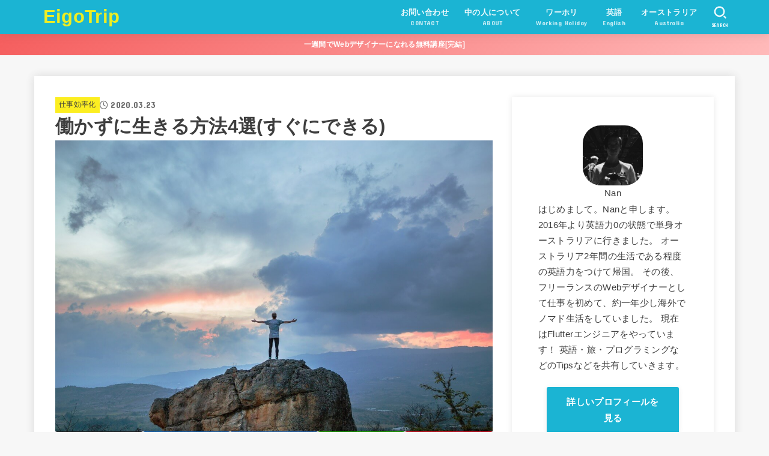

--- FILE ---
content_type: text/html; charset=UTF-8
request_url: https://eigotrip.com/not-working/
body_size: 36308
content:
<!doctype html>
<html lang="ja">
<head>
<meta charset="utf-8">
<meta http-equiv="X-UA-Compatible" content="IE=edge">
<meta name="HandheldFriendly" content="True">
<meta name="MobileOptimized" content="320">
<meta name="viewport" content="width=device-width, initial-scale=1"/>
<link rel="pingback" href="https://eigotrip.com/wp/xmlrpc.php">
<meta name='robots' content='index, follow, max-image-preview:large, max-snippet:-1, max-video-preview:-1' />

	<!-- This site is optimized with the Yoast SEO plugin v24.9 - https://yoast.com/wordpress/plugins/seo/ -->
	<title>働かずに生きる方法4選(すぐにできる) - EigoTrip</title>
	<meta name="description" content="働きたくない...いつもそう思いながら時間だけが過ぎて行っていませんか？この記事では働かないで生活する方法を僕の実経験を元に紹介していきます。人生が楽になる。。" />
	<link rel="canonical" href="https://eigotrip.com/not-working/" />
	<meta property="og:locale" content="ja_JP" />
	<meta property="og:type" content="article" />
	<meta property="og:title" content="働かずに生きる方法4選(すぐにできる) - EigoTrip" />
	<meta property="og:description" content="働きたくない...いつもそう思いながら時間だけが過ぎて行っていませんか？この記事では働かないで生活する方法を僕の実経験を元に紹介していきます。人生が楽になる。。" />
	<meta property="og:url" content="https://eigotrip.com/not-working/" />
	<meta property="og:site_name" content="EigoTrip" />
	<meta property="article:published_time" content="2020-03-22T23:01:36+00:00" />
	<meta property="article:modified_time" content="2020-03-22T23:01:37+00:00" />
	<meta property="og:image" content="https://eigotrip.com/wp/wp-content/uploads/2020/03/joshua-earle-9idqIGrLuTE-unsplash.jpg" />
	<meta property="og:image:width" content="1200" />
	<meta property="og:image:height" content="800" />
	<meta property="og:image:type" content="image/jpeg" />
	<meta name="author" content="Nan" />
	<meta name="twitter:card" content="summary_large_image" />
	<meta name="twitter:creator" content="@Nan25983508" />
	<meta name="twitter:label1" content="執筆者" />
	<meta name="twitter:data1" content="Nan" />
	<script type="application/ld+json" class="yoast-schema-graph">{"@context":"https://schema.org","@graph":[{"@type":"WebPage","@id":"https://eigotrip.com/not-working/","url":"https://eigotrip.com/not-working/","name":"働かずに生きる方法4選(すぐにできる) - EigoTrip","isPartOf":{"@id":"https://eigotrip.com/#website"},"primaryImageOfPage":{"@id":"https://eigotrip.com/not-working/#primaryimage"},"image":{"@id":"https://eigotrip.com/not-working/#primaryimage"},"thumbnailUrl":"https://eigotrip.com/wp/wp-content/uploads/2020/03/joshua-earle-9idqIGrLuTE-unsplash.jpg","datePublished":"2020-03-22T23:01:36+00:00","dateModified":"2020-03-22T23:01:37+00:00","author":{"@id":"https://eigotrip.com/#/schema/person/08693deb5e09dcbcdc57e16ed2547179"},"description":"働きたくない...いつもそう思いながら時間だけが過ぎて行っていませんか？この記事では働かないで生活する方法を僕の実経験を元に紹介していきます。人生が楽になる。。","breadcrumb":{"@id":"https://eigotrip.com/not-working/#breadcrumb"},"inLanguage":"ja","potentialAction":[{"@type":"ReadAction","target":["https://eigotrip.com/not-working/"]}]},{"@type":"ImageObject","inLanguage":"ja","@id":"https://eigotrip.com/not-working/#primaryimage","url":"https://eigotrip.com/wp/wp-content/uploads/2020/03/joshua-earle-9idqIGrLuTE-unsplash.jpg","contentUrl":"https://eigotrip.com/wp/wp-content/uploads/2020/03/joshua-earle-9idqIGrLuTE-unsplash.jpg","width":1200,"height":800,"caption":"働かずに生きる"},{"@type":"BreadcrumbList","@id":"https://eigotrip.com/not-working/#breadcrumb","itemListElement":[{"@type":"ListItem","position":1,"name":"ホーム","item":"https://eigotrip.com/"},{"@type":"ListItem","position":2,"name":"働かずに生きる方法4選(すぐにできる)"}]},{"@type":"WebSite","@id":"https://eigotrip.com/#website","url":"https://eigotrip.com/","name":"EigoTrip","description":"英語力0でタスマニアにいった男のブログ","potentialAction":[{"@type":"SearchAction","target":{"@type":"EntryPoint","urlTemplate":"https://eigotrip.com/?s={search_term_string}"},"query-input":{"@type":"PropertyValueSpecification","valueRequired":true,"valueName":"search_term_string"}}],"inLanguage":"ja"},{"@type":"Person","@id":"https://eigotrip.com/#/schema/person/08693deb5e09dcbcdc57e16ed2547179","name":"Nan","image":{"@type":"ImageObject","inLanguage":"ja","@id":"https://eigotrip.com/#/schema/person/image/","url":"https://secure.gravatar.com/avatar/b4fc79dc62263d06a35c6bd4900c56b8?s=96&d=wp_user_avatar&r=g","contentUrl":"https://secure.gravatar.com/avatar/b4fc79dc62263d06a35c6bd4900c56b8?s=96&d=wp_user_avatar&r=g","caption":"Nan"},"description":"はじめまして。Nanと申します。 2016年より英語力0の状態で単身オーストラリアに行きました。 オーストラリア2年間の生活である程度の英語力やバリスタのスキル・世界中に友達を作って帰国。 その後、フリーランスのWebデザイナーとして仕事を初めて、 約一年少し海外でノマド生活をしていました。 タイ(1ヶ月)-ジョージア(2ヶ月)-ドイツ(1ヶ月)- イギリス(8ヶ月ロックダウン中)-フランス(1ヶ月)-イタリア(1ヶ月) と言った感じです。 その間、アプリのプログラミング(Flutter)を勉強し始め、帰国後に仕事を取れるようになりました。 ウェブデザイナー、グラフィックデザイナー、アプリデベロッパー、ミュージシャン、バリスタ、日本語教師、ブロガーとして収入を得て細々と暮らしています。 器用貧乏もここまで極めると悪くはないのではないかと思ってきた今日この頃。","sameAs":["https://x.com/Nan25983508"],"url":"https://eigotrip.com/author/nannan/"}]}</script>
	<!-- / Yoast SEO plugin. -->


<link rel='dns-prefetch' href='//fonts.googleapis.com' />
<link rel='dns-prefetch' href='//cdnjs.cloudflare.com' />
<link rel="alternate" type="application/rss+xml" title="EigoTrip &raquo; フィード" href="https://eigotrip.com/feed/" />
<link rel="alternate" type="application/rss+xml" title="EigoTrip &raquo; コメントフィード" href="https://eigotrip.com/comments/feed/" />
<link rel="alternate" type="application/rss+xml" title="EigoTrip &raquo; 働かずに生きる方法4選(すぐにできる) のコメントのフィード" href="https://eigotrip.com/not-working/feed/" />

<!-- SEO SIMPLE PACK 3.6.2 -->
<meta name="description" content="こういった方を対象に話を進めていきます。 この記事の中身 働かずに生きる方法4選(すぐにできる)僕が思う働かずに生きるベストな方法まず仕事をやめよう 僕は毎日オフィスに通って仕事をしていた時期がとっても辛かったです。残業、人間関係、気苦労面">
<link rel="canonical" href="https://eigotrip.com/not-working/">
<meta property="og:locale" content="ja_JP">
<meta property="og:type" content="article">
<meta property="og:image" content="https://eigotrip.com/wp/wp-content/uploads/2020/03/joshua-earle-9idqIGrLuTE-unsplash.jpg">
<meta property="og:title" content="働かずに生きる方法4選(すぐにできる) | EigoTrip">
<meta property="og:description" content="こういった方を対象に話を進めていきます。 この記事の中身 働かずに生きる方法4選(すぐにできる)僕が思う働かずに生きるベストな方法まず仕事をやめよう 僕は毎日オフィスに通って仕事をしていた時期がとっても辛かったです。残業、人間関係、気苦労面">
<meta property="og:url" content="https://eigotrip.com/not-working/">
<meta property="og:site_name" content="EigoTrip">
<meta name="twitter:card" content="summary_large_image">
<!-- Google Analytics (gtag.js) -->
<script async src="https://www.googletagmanager.com/gtag/js?id=G-PYQG38VRKS"></script>
<script>
	window.dataLayer = window.dataLayer || [];
	function gtag(){dataLayer.push(arguments);}
	gtag("js", new Date());
	gtag("config", "G-PYQG38VRKS");
</script>
	<!-- / SEO SIMPLE PACK -->

		<!-- This site uses the Google Analytics by MonsterInsights plugin v9.11.1 - Using Analytics tracking - https://www.monsterinsights.com/ -->
							<script src="//www.googletagmanager.com/gtag/js?id=G-CLWNLTZ7EV"  data-cfasync="false" data-wpfc-render="false" type="text/javascript" async></script>
			<script data-cfasync="false" data-wpfc-render="false" type="text/javascript">
				var mi_version = '9.11.1';
				var mi_track_user = true;
				var mi_no_track_reason = '';
								var MonsterInsightsDefaultLocations = {"page_location":"https:\/\/eigotrip.com\/not-working\/"};
								if ( typeof MonsterInsightsPrivacyGuardFilter === 'function' ) {
					var MonsterInsightsLocations = (typeof MonsterInsightsExcludeQuery === 'object') ? MonsterInsightsPrivacyGuardFilter( MonsterInsightsExcludeQuery ) : MonsterInsightsPrivacyGuardFilter( MonsterInsightsDefaultLocations );
				} else {
					var MonsterInsightsLocations = (typeof MonsterInsightsExcludeQuery === 'object') ? MonsterInsightsExcludeQuery : MonsterInsightsDefaultLocations;
				}

								var disableStrs = [
										'ga-disable-G-CLWNLTZ7EV',
									];

				/* Function to detect opted out users */
				function __gtagTrackerIsOptedOut() {
					for (var index = 0; index < disableStrs.length; index++) {
						if (document.cookie.indexOf(disableStrs[index] + '=true') > -1) {
							return true;
						}
					}

					return false;
				}

				/* Disable tracking if the opt-out cookie exists. */
				if (__gtagTrackerIsOptedOut()) {
					for (var index = 0; index < disableStrs.length; index++) {
						window[disableStrs[index]] = true;
					}
				}

				/* Opt-out function */
				function __gtagTrackerOptout() {
					for (var index = 0; index < disableStrs.length; index++) {
						document.cookie = disableStrs[index] + '=true; expires=Thu, 31 Dec 2099 23:59:59 UTC; path=/';
						window[disableStrs[index]] = true;
					}
				}

				if ('undefined' === typeof gaOptout) {
					function gaOptout() {
						__gtagTrackerOptout();
					}
				}
								window.dataLayer = window.dataLayer || [];

				window.MonsterInsightsDualTracker = {
					helpers: {},
					trackers: {},
				};
				if (mi_track_user) {
					function __gtagDataLayer() {
						dataLayer.push(arguments);
					}

					function __gtagTracker(type, name, parameters) {
						if (!parameters) {
							parameters = {};
						}

						if (parameters.send_to) {
							__gtagDataLayer.apply(null, arguments);
							return;
						}

						if (type === 'event') {
														parameters.send_to = monsterinsights_frontend.v4_id;
							var hookName = name;
							if (typeof parameters['event_category'] !== 'undefined') {
								hookName = parameters['event_category'] + ':' + name;
							}

							if (typeof MonsterInsightsDualTracker.trackers[hookName] !== 'undefined') {
								MonsterInsightsDualTracker.trackers[hookName](parameters);
							} else {
								__gtagDataLayer('event', name, parameters);
							}
							
						} else {
							__gtagDataLayer.apply(null, arguments);
						}
					}

					__gtagTracker('js', new Date());
					__gtagTracker('set', {
						'developer_id.dZGIzZG': true,
											});
					if ( MonsterInsightsLocations.page_location ) {
						__gtagTracker('set', MonsterInsightsLocations);
					}
										__gtagTracker('config', 'G-CLWNLTZ7EV', {"forceSSL":"true"} );
										window.gtag = __gtagTracker;										(function () {
						/* https://developers.google.com/analytics/devguides/collection/analyticsjs/ */
						/* ga and __gaTracker compatibility shim. */
						var noopfn = function () {
							return null;
						};
						var newtracker = function () {
							return new Tracker();
						};
						var Tracker = function () {
							return null;
						};
						var p = Tracker.prototype;
						p.get = noopfn;
						p.set = noopfn;
						p.send = function () {
							var args = Array.prototype.slice.call(arguments);
							args.unshift('send');
							__gaTracker.apply(null, args);
						};
						var __gaTracker = function () {
							var len = arguments.length;
							if (len === 0) {
								return;
							}
							var f = arguments[len - 1];
							if (typeof f !== 'object' || f === null || typeof f.hitCallback !== 'function') {
								if ('send' === arguments[0]) {
									var hitConverted, hitObject = false, action;
									if ('event' === arguments[1]) {
										if ('undefined' !== typeof arguments[3]) {
											hitObject = {
												'eventAction': arguments[3],
												'eventCategory': arguments[2],
												'eventLabel': arguments[4],
												'value': arguments[5] ? arguments[5] : 1,
											}
										}
									}
									if ('pageview' === arguments[1]) {
										if ('undefined' !== typeof arguments[2]) {
											hitObject = {
												'eventAction': 'page_view',
												'page_path': arguments[2],
											}
										}
									}
									if (typeof arguments[2] === 'object') {
										hitObject = arguments[2];
									}
									if (typeof arguments[5] === 'object') {
										Object.assign(hitObject, arguments[5]);
									}
									if ('undefined' !== typeof arguments[1].hitType) {
										hitObject = arguments[1];
										if ('pageview' === hitObject.hitType) {
											hitObject.eventAction = 'page_view';
										}
									}
									if (hitObject) {
										action = 'timing' === arguments[1].hitType ? 'timing_complete' : hitObject.eventAction;
										hitConverted = mapArgs(hitObject);
										__gtagTracker('event', action, hitConverted);
									}
								}
								return;
							}

							function mapArgs(args) {
								var arg, hit = {};
								var gaMap = {
									'eventCategory': 'event_category',
									'eventAction': 'event_action',
									'eventLabel': 'event_label',
									'eventValue': 'event_value',
									'nonInteraction': 'non_interaction',
									'timingCategory': 'event_category',
									'timingVar': 'name',
									'timingValue': 'value',
									'timingLabel': 'event_label',
									'page': 'page_path',
									'location': 'page_location',
									'title': 'page_title',
									'referrer' : 'page_referrer',
								};
								for (arg in args) {
																		if (!(!args.hasOwnProperty(arg) || !gaMap.hasOwnProperty(arg))) {
										hit[gaMap[arg]] = args[arg];
									} else {
										hit[arg] = args[arg];
									}
								}
								return hit;
							}

							try {
								f.hitCallback();
							} catch (ex) {
							}
						};
						__gaTracker.create = newtracker;
						__gaTracker.getByName = newtracker;
						__gaTracker.getAll = function () {
							return [];
						};
						__gaTracker.remove = noopfn;
						__gaTracker.loaded = true;
						window['__gaTracker'] = __gaTracker;
					})();
									} else {
										console.log("");
					(function () {
						function __gtagTracker() {
							return null;
						}

						window['__gtagTracker'] = __gtagTracker;
						window['gtag'] = __gtagTracker;
					})();
									}
			</script>
							<!-- / Google Analytics by MonsterInsights -->
		<script type="text/javascript">
/* <![CDATA[ */
window._wpemojiSettings = {"baseUrl":"https:\/\/s.w.org\/images\/core\/emoji\/15.0.3\/72x72\/","ext":".png","svgUrl":"https:\/\/s.w.org\/images\/core\/emoji\/15.0.3\/svg\/","svgExt":".svg","source":{"concatemoji":"https:\/\/eigotrip.com\/wp\/wp-includes\/js\/wp-emoji-release.min.js?ver=6.6.4"}};
/*! This file is auto-generated */
!function(i,n){var o,s,e;function c(e){try{var t={supportTests:e,timestamp:(new Date).valueOf()};sessionStorage.setItem(o,JSON.stringify(t))}catch(e){}}function p(e,t,n){e.clearRect(0,0,e.canvas.width,e.canvas.height),e.fillText(t,0,0);var t=new Uint32Array(e.getImageData(0,0,e.canvas.width,e.canvas.height).data),r=(e.clearRect(0,0,e.canvas.width,e.canvas.height),e.fillText(n,0,0),new Uint32Array(e.getImageData(0,0,e.canvas.width,e.canvas.height).data));return t.every(function(e,t){return e===r[t]})}function u(e,t,n){switch(t){case"flag":return n(e,"\ud83c\udff3\ufe0f\u200d\u26a7\ufe0f","\ud83c\udff3\ufe0f\u200b\u26a7\ufe0f")?!1:!n(e,"\ud83c\uddfa\ud83c\uddf3","\ud83c\uddfa\u200b\ud83c\uddf3")&&!n(e,"\ud83c\udff4\udb40\udc67\udb40\udc62\udb40\udc65\udb40\udc6e\udb40\udc67\udb40\udc7f","\ud83c\udff4\u200b\udb40\udc67\u200b\udb40\udc62\u200b\udb40\udc65\u200b\udb40\udc6e\u200b\udb40\udc67\u200b\udb40\udc7f");case"emoji":return!n(e,"\ud83d\udc26\u200d\u2b1b","\ud83d\udc26\u200b\u2b1b")}return!1}function f(e,t,n){var r="undefined"!=typeof WorkerGlobalScope&&self instanceof WorkerGlobalScope?new OffscreenCanvas(300,150):i.createElement("canvas"),a=r.getContext("2d",{willReadFrequently:!0}),o=(a.textBaseline="top",a.font="600 32px Arial",{});return e.forEach(function(e){o[e]=t(a,e,n)}),o}function t(e){var t=i.createElement("script");t.src=e,t.defer=!0,i.head.appendChild(t)}"undefined"!=typeof Promise&&(o="wpEmojiSettingsSupports",s=["flag","emoji"],n.supports={everything:!0,everythingExceptFlag:!0},e=new Promise(function(e){i.addEventListener("DOMContentLoaded",e,{once:!0})}),new Promise(function(t){var n=function(){try{var e=JSON.parse(sessionStorage.getItem(o));if("object"==typeof e&&"number"==typeof e.timestamp&&(new Date).valueOf()<e.timestamp+604800&&"object"==typeof e.supportTests)return e.supportTests}catch(e){}return null}();if(!n){if("undefined"!=typeof Worker&&"undefined"!=typeof OffscreenCanvas&&"undefined"!=typeof URL&&URL.createObjectURL&&"undefined"!=typeof Blob)try{var e="postMessage("+f.toString()+"("+[JSON.stringify(s),u.toString(),p.toString()].join(",")+"));",r=new Blob([e],{type:"text/javascript"}),a=new Worker(URL.createObjectURL(r),{name:"wpTestEmojiSupports"});return void(a.onmessage=function(e){c(n=e.data),a.terminate(),t(n)})}catch(e){}c(n=f(s,u,p))}t(n)}).then(function(e){for(var t in e)n.supports[t]=e[t],n.supports.everything=n.supports.everything&&n.supports[t],"flag"!==t&&(n.supports.everythingExceptFlag=n.supports.everythingExceptFlag&&n.supports[t]);n.supports.everythingExceptFlag=n.supports.everythingExceptFlag&&!n.supports.flag,n.DOMReady=!1,n.readyCallback=function(){n.DOMReady=!0}}).then(function(){return e}).then(function(){var e;n.supports.everything||(n.readyCallback(),(e=n.source||{}).concatemoji?t(e.concatemoji):e.wpemoji&&e.twemoji&&(t(e.twemoji),t(e.wpemoji)))}))}((window,document),window._wpemojiSettings);
/* ]]> */
</script>
<style id='wp-emoji-styles-inline-css' type='text/css'>

	img.wp-smiley, img.emoji {
		display: inline !important;
		border: none !important;
		box-shadow: none !important;
		height: 1em !important;
		width: 1em !important;
		margin: 0 0.07em !important;
		vertical-align: -0.1em !important;
		background: none !important;
		padding: 0 !important;
	}
</style>
<link rel='stylesheet' id='wp-block-library-css' href='https://eigotrip.com/wp/wp-includes/css/dist/block-library/style.min.css' type='text/css' media='all' />
<style id='rinkerg-gutenberg-rinker-style-inline-css' type='text/css'>
.wp-block-create-block-block{background-color:#21759b;color:#fff;padding:2px}

</style>
<style id='classic-theme-styles-inline-css' type='text/css'>
/*! This file is auto-generated */
.wp-block-button__link{color:#fff;background-color:#32373c;border-radius:9999px;box-shadow:none;text-decoration:none;padding:calc(.667em + 2px) calc(1.333em + 2px);font-size:1.125em}.wp-block-file__button{background:#32373c;color:#fff;text-decoration:none}
</style>
<style id='global-styles-inline-css' type='text/css'>
:root{--wp--preset--aspect-ratio--square: 1;--wp--preset--aspect-ratio--4-3: 4/3;--wp--preset--aspect-ratio--3-4: 3/4;--wp--preset--aspect-ratio--3-2: 3/2;--wp--preset--aspect-ratio--2-3: 2/3;--wp--preset--aspect-ratio--16-9: 16/9;--wp--preset--aspect-ratio--9-16: 9/16;--wp--preset--color--black: #000;--wp--preset--color--cyan-bluish-gray: #abb8c3;--wp--preset--color--white: #fff;--wp--preset--color--pale-pink: #f78da7;--wp--preset--color--vivid-red: #cf2e2e;--wp--preset--color--luminous-vivid-orange: #ff6900;--wp--preset--color--luminous-vivid-amber: #fcb900;--wp--preset--color--light-green-cyan: #7bdcb5;--wp--preset--color--vivid-green-cyan: #00d084;--wp--preset--color--pale-cyan-blue: #8ed1fc;--wp--preset--color--vivid-cyan-blue: #0693e3;--wp--preset--color--vivid-purple: #9b51e0;--wp--preset--color--stk-palette-one: var(--stk-palette-color1);--wp--preset--color--stk-palette-two: var(--stk-palette-color2);--wp--preset--color--stk-palette-three: var(--stk-palette-color3);--wp--preset--color--stk-palette-four: var(--stk-palette-color4);--wp--preset--color--stk-palette-five: var(--stk-palette-color5);--wp--preset--color--stk-palette-six: var(--stk-palette-color6);--wp--preset--color--stk-palette-seven: var(--stk-palette-color7);--wp--preset--color--stk-palette-eight: var(--stk-palette-color8);--wp--preset--color--stk-palette-nine: var(--stk-palette-color9);--wp--preset--color--stk-palette-ten: var(--stk-palette-color10);--wp--preset--color--mainttlbg: var(--main-ttl-bg);--wp--preset--color--mainttltext: var(--main-ttl-color);--wp--preset--color--stkeditorcolor-1: var(--stk-editor-color1);--wp--preset--color--stkeditorcolor-2: var(--stk-editor-color2);--wp--preset--color--stkeditorcolor-3: var(--stk-editor-color3);--wp--preset--gradient--vivid-cyan-blue-to-vivid-purple: linear-gradient(135deg,rgba(6,147,227,1) 0%,rgb(155,81,224) 100%);--wp--preset--gradient--light-green-cyan-to-vivid-green-cyan: linear-gradient(135deg,rgb(122,220,180) 0%,rgb(0,208,130) 100%);--wp--preset--gradient--luminous-vivid-amber-to-luminous-vivid-orange: linear-gradient(135deg,rgba(252,185,0,1) 0%,rgba(255,105,0,1) 100%);--wp--preset--gradient--luminous-vivid-orange-to-vivid-red: linear-gradient(135deg,rgba(255,105,0,1) 0%,rgb(207,46,46) 100%);--wp--preset--gradient--very-light-gray-to-cyan-bluish-gray: linear-gradient(135deg,rgb(238,238,238) 0%,rgb(169,184,195) 100%);--wp--preset--gradient--cool-to-warm-spectrum: linear-gradient(135deg,rgb(74,234,220) 0%,rgb(151,120,209) 20%,rgb(207,42,186) 40%,rgb(238,44,130) 60%,rgb(251,105,98) 80%,rgb(254,248,76) 100%);--wp--preset--gradient--blush-light-purple: linear-gradient(135deg,rgb(255,206,236) 0%,rgb(152,150,240) 100%);--wp--preset--gradient--blush-bordeaux: linear-gradient(135deg,rgb(254,205,165) 0%,rgb(254,45,45) 50%,rgb(107,0,62) 100%);--wp--preset--gradient--luminous-dusk: linear-gradient(135deg,rgb(255,203,112) 0%,rgb(199,81,192) 50%,rgb(65,88,208) 100%);--wp--preset--gradient--pale-ocean: linear-gradient(135deg,rgb(255,245,203) 0%,rgb(182,227,212) 50%,rgb(51,167,181) 100%);--wp--preset--gradient--electric-grass: linear-gradient(135deg,rgb(202,248,128) 0%,rgb(113,206,126) 100%);--wp--preset--gradient--midnight: linear-gradient(135deg,rgb(2,3,129) 0%,rgb(40,116,252) 100%);--wp--preset--font-size--small: 13px;--wp--preset--font-size--medium: 20px;--wp--preset--font-size--large: 36px;--wp--preset--font-size--x-large: 42px;--wp--preset--spacing--20: 0.44rem;--wp--preset--spacing--30: 0.67rem;--wp--preset--spacing--40: 1rem;--wp--preset--spacing--50: 1.5rem;--wp--preset--spacing--60: 2.25rem;--wp--preset--spacing--70: 3.38rem;--wp--preset--spacing--80: 5.06rem;--wp--preset--shadow--natural: 6px 6px 9px rgba(0, 0, 0, 0.2);--wp--preset--shadow--deep: 12px 12px 50px rgba(0, 0, 0, 0.4);--wp--preset--shadow--sharp: 6px 6px 0px rgba(0, 0, 0, 0.2);--wp--preset--shadow--outlined: 6px 6px 0px -3px rgba(255, 255, 255, 1), 6px 6px rgba(0, 0, 0, 1);--wp--preset--shadow--crisp: 6px 6px 0px rgba(0, 0, 0, 1);}:where(.is-layout-flex){gap: 0.5em;}:where(.is-layout-grid){gap: 0.5em;}body .is-layout-flex{display: flex;}.is-layout-flex{flex-wrap: wrap;align-items: center;}.is-layout-flex > :is(*, div){margin: 0;}body .is-layout-grid{display: grid;}.is-layout-grid > :is(*, div){margin: 0;}:where(.wp-block-columns.is-layout-flex){gap: 2em;}:where(.wp-block-columns.is-layout-grid){gap: 2em;}:where(.wp-block-post-template.is-layout-flex){gap: 1.25em;}:where(.wp-block-post-template.is-layout-grid){gap: 1.25em;}.has-black-color{color: var(--wp--preset--color--black) !important;}.has-cyan-bluish-gray-color{color: var(--wp--preset--color--cyan-bluish-gray) !important;}.has-white-color{color: var(--wp--preset--color--white) !important;}.has-pale-pink-color{color: var(--wp--preset--color--pale-pink) !important;}.has-vivid-red-color{color: var(--wp--preset--color--vivid-red) !important;}.has-luminous-vivid-orange-color{color: var(--wp--preset--color--luminous-vivid-orange) !important;}.has-luminous-vivid-amber-color{color: var(--wp--preset--color--luminous-vivid-amber) !important;}.has-light-green-cyan-color{color: var(--wp--preset--color--light-green-cyan) !important;}.has-vivid-green-cyan-color{color: var(--wp--preset--color--vivid-green-cyan) !important;}.has-pale-cyan-blue-color{color: var(--wp--preset--color--pale-cyan-blue) !important;}.has-vivid-cyan-blue-color{color: var(--wp--preset--color--vivid-cyan-blue) !important;}.has-vivid-purple-color{color: var(--wp--preset--color--vivid-purple) !important;}.has-black-background-color{background-color: var(--wp--preset--color--black) !important;}.has-cyan-bluish-gray-background-color{background-color: var(--wp--preset--color--cyan-bluish-gray) !important;}.has-white-background-color{background-color: var(--wp--preset--color--white) !important;}.has-pale-pink-background-color{background-color: var(--wp--preset--color--pale-pink) !important;}.has-vivid-red-background-color{background-color: var(--wp--preset--color--vivid-red) !important;}.has-luminous-vivid-orange-background-color{background-color: var(--wp--preset--color--luminous-vivid-orange) !important;}.has-luminous-vivid-amber-background-color{background-color: var(--wp--preset--color--luminous-vivid-amber) !important;}.has-light-green-cyan-background-color{background-color: var(--wp--preset--color--light-green-cyan) !important;}.has-vivid-green-cyan-background-color{background-color: var(--wp--preset--color--vivid-green-cyan) !important;}.has-pale-cyan-blue-background-color{background-color: var(--wp--preset--color--pale-cyan-blue) !important;}.has-vivid-cyan-blue-background-color{background-color: var(--wp--preset--color--vivid-cyan-blue) !important;}.has-vivid-purple-background-color{background-color: var(--wp--preset--color--vivid-purple) !important;}.has-black-border-color{border-color: var(--wp--preset--color--black) !important;}.has-cyan-bluish-gray-border-color{border-color: var(--wp--preset--color--cyan-bluish-gray) !important;}.has-white-border-color{border-color: var(--wp--preset--color--white) !important;}.has-pale-pink-border-color{border-color: var(--wp--preset--color--pale-pink) !important;}.has-vivid-red-border-color{border-color: var(--wp--preset--color--vivid-red) !important;}.has-luminous-vivid-orange-border-color{border-color: var(--wp--preset--color--luminous-vivid-orange) !important;}.has-luminous-vivid-amber-border-color{border-color: var(--wp--preset--color--luminous-vivid-amber) !important;}.has-light-green-cyan-border-color{border-color: var(--wp--preset--color--light-green-cyan) !important;}.has-vivid-green-cyan-border-color{border-color: var(--wp--preset--color--vivid-green-cyan) !important;}.has-pale-cyan-blue-border-color{border-color: var(--wp--preset--color--pale-cyan-blue) !important;}.has-vivid-cyan-blue-border-color{border-color: var(--wp--preset--color--vivid-cyan-blue) !important;}.has-vivid-purple-border-color{border-color: var(--wp--preset--color--vivid-purple) !important;}.has-vivid-cyan-blue-to-vivid-purple-gradient-background{background: var(--wp--preset--gradient--vivid-cyan-blue-to-vivid-purple) !important;}.has-light-green-cyan-to-vivid-green-cyan-gradient-background{background: var(--wp--preset--gradient--light-green-cyan-to-vivid-green-cyan) !important;}.has-luminous-vivid-amber-to-luminous-vivid-orange-gradient-background{background: var(--wp--preset--gradient--luminous-vivid-amber-to-luminous-vivid-orange) !important;}.has-luminous-vivid-orange-to-vivid-red-gradient-background{background: var(--wp--preset--gradient--luminous-vivid-orange-to-vivid-red) !important;}.has-very-light-gray-to-cyan-bluish-gray-gradient-background{background: var(--wp--preset--gradient--very-light-gray-to-cyan-bluish-gray) !important;}.has-cool-to-warm-spectrum-gradient-background{background: var(--wp--preset--gradient--cool-to-warm-spectrum) !important;}.has-blush-light-purple-gradient-background{background: var(--wp--preset--gradient--blush-light-purple) !important;}.has-blush-bordeaux-gradient-background{background: var(--wp--preset--gradient--blush-bordeaux) !important;}.has-luminous-dusk-gradient-background{background: var(--wp--preset--gradient--luminous-dusk) !important;}.has-pale-ocean-gradient-background{background: var(--wp--preset--gradient--pale-ocean) !important;}.has-electric-grass-gradient-background{background: var(--wp--preset--gradient--electric-grass) !important;}.has-midnight-gradient-background{background: var(--wp--preset--gradient--midnight) !important;}.has-small-font-size{font-size: var(--wp--preset--font-size--small) !important;}.has-medium-font-size{font-size: var(--wp--preset--font-size--medium) !important;}.has-large-font-size{font-size: var(--wp--preset--font-size--large) !important;}.has-x-large-font-size{font-size: var(--wp--preset--font-size--x-large) !important;}
:where(.wp-block-post-template.is-layout-flex){gap: 1.25em;}:where(.wp-block-post-template.is-layout-grid){gap: 1.25em;}
:where(.wp-block-columns.is-layout-flex){gap: 2em;}:where(.wp-block-columns.is-layout-grid){gap: 2em;}
:root :where(.wp-block-pullquote){font-size: 1.5em;line-height: 1.6;}
</style>
<link rel='stylesheet' id='toc-screen-css' href='https://eigotrip.com/wp/wp-content/plugins/table-of-contents-plus/screen.min.css?ver=2411.1' type='text/css' media='all' />
<link rel='stylesheet' id='yyi_rinker_stylesheet-css' href='https://eigotrip.com/wp/wp-content/plugins/yyi-rinker/css/style.css?v=1.12.0' type='text/css' media='all' />
<link rel='stylesheet' id='stk_style-css' href='https://eigotrip.com/wp/wp-content/themes/jstork19/style.css?ver=5.0.2' type='text/css' media='all' />
<style id='stk_style-inline-css' type='text/css'>
:root{--stk-base-font-family:"游ゴシック","Yu Gothic","游ゴシック体","YuGothic","Hiragino Kaku Gothic ProN",Meiryo,sans-serif;--stk-base-font-size-pc:103%;--stk-base-font-size-sp:103%;--stk-font-awesome-free:"Font Awesome 6 Free";--stk-font-awesome-brand:"Font Awesome 6 Brands";--wp--preset--font-size--medium:clamp(1.2em,2.5vw,20px);--wp--preset--font-size--large:clamp(1.5em,4.5vw,36px);--wp--preset--font-size--x-large:clamp(1.9em,5.25vw,42px);--wp--style--gallery-gap-default:.5em;--stk-flex-style:flex-start;--stk-wrap-width:1166px;--stk-wide-width:980px;--stk-main-width:728px;--stk-side-margin:32px;--stk-post-thumb-ratio:16/10;--stk-line_height:1.8;--stk-heading-line_height:1.5;--stk-heading-margin_top:2em;--stk-heading-margin_bottom:1em;--stk-margin:1.6em;--stk-h2-margin-rl:-2vw;--stk-el-margin-rl:-4vw;--stk-list-icon-size:1.8em;--stk-list-item-margin:.7em;--stk-list-margin:1em;--stk-h2-border_radius:3px;--stk-h2-border_width:4px;--stk-h3-border_width:4px;--stk-h4-border_width:4px;--stk-wttl-border_radius:0;--stk-wttl-border_width:2px;--stk-supplement-border_radius:4px;--stk-supplement-border_width:2px;--stk-supplement-sat:82%;--stk-supplement-lig:86%;--stk-box-border_radius:4px;--stk-box-border_width:2px;--stk-btn-border_radius:3px;--stk-btn-border_width:2px;--main-text-color:#3E3E3E;--main-link-color:#1bb4d3;--main-link-color-hover:#E69B9B;--main-ttl-bg:#1bb4d3;--main-ttl-bg-rgba:rgba(27,180,211,.1);--main-ttl-color:#fff;--header-bg:#1bb4d3;--header-bg-overlay:#f7e411;--header-logo-color:#ee2;--header-text-color:#edf9fc;--inner-content-bg:#fff;--label-bg:#fcee21;--label-text-color:#3e3e3e;--slider-text-color:#444;--side-text-color:#3e3e3e;--footer-bg:#666;--footer-text-color:#CACACA;--footer-link-color:#f7f7f7;--new-mark-bg:#ff6347;--oc-box-blue:#19b4ce;--oc-box-blue-inner:#d4f3ff;--oc-box-red:#ee5656;--oc-box-red-inner:#feeeed;--oc-box-yellow:#f7cf2e;--oc-box-yellow-inner:#fffae2;--oc-box-green:#39cd75;--oc-box-green-inner:#e8fbf0;--oc-box-pink:#f7b2b2;--oc-box-pink-inner:#fee;--oc-box-gray:#9c9c9c;--oc-box-gray-inner:#f5f5f5;--oc-box-black:#313131;--oc-box-black-inner:#404040;--oc-btn-rich_yellow:#f7cf2e;--oc-btn-rich_yellow-sdw:rgba(222,182,21,1);--oc-btn-rich_pink:#ee5656;--oc-btn-rich_pink-sdw:rgba(213,61,61,1);--oc-btn-rich_orange:#ef9b2f;--oc-btn-rich_orange-sdw:rgba(214,130,22,1);--oc-btn-rich_green:#39cd75;--oc-btn-rich_green-sdw:rgba(32,180,92,1);--oc-btn-rich_blue:#19b4ce;--oc-btn-rich_blue-sdw:rgba(0,155,181,1);--oc-base-border-color:rgba(125,125,125,.3);--oc-has-background-basic-padding:1.1em;--stk-maker-yellow:#ff6;--stk-maker-pink:#ffd5d5;--stk-maker-blue:#b5dfff;--stk-maker-green:#cff7c7;--stk-caption-font-size:11px;--stk-palette-color1:#abb8c3;--stk-palette-color2:#f78da7;--stk-palette-color3:#cf2e2e;--stk-palette-color4:#ff6900;--stk-palette-color5:#fcb900;--stk-palette-color6:#7bdcb5;--stk-palette-color7:#00d084;--stk-palette-color8:#8ed1fc;--stk-palette-color9:#0693e3;--stk-palette-color10:#9b51e0;--stk-editor-color1:#1bb4d3;--stk-editor-color2:#f55e5e;--stk-editor-color3:#ee2;--stk-editor-color1-rgba:rgba(27,180,211,.1);--stk-editor-color2-rgba:rgba(245,94,94,.1);--stk-editor-color3-rgba:rgba(238,238,34,.1)}
@media only screen and (max-width:480px){#toc_container{font-size:90%}}#toc_container{width:100%!important;padding:1.2em;border:5px solid rgba(100,100,100,.2)}#toc_container li{margin:1em 0;font-weight:bold}#toc_container li li{font-weight:normal;margin:.5em 0}#toc_container li::before{content:none}#toc_container .toc_number{display:inline-block;font-weight:bold;font-size:75%;background-color:var(--main-ttl-bg);color:var(--main-ttl-color);min-width:2.1em;min-height:2.1em;line-height:2.1;text-align:center;border-radius:1em;margin-right:.3em;padding:0 7px}#toc_container a{color:inherit;text-decoration:none}#toc_container a:hover{text-decoration:underline}#toc_container p.toc_title{max-width:580px;font-weight:bold;text-align:left;margin:0 auto;font-size:100%;vertical-align:middle}#toc_container .toc_title::before{display:inline-block;font-family:var(--stk-font-awesome-free,"Font Awesome 5 Free");font-weight:900;content:"\f03a";margin-right:.8em;margin-left:.4em;transform:scale(1.4);color:var(--main-ttl-bg)}#toc_container .toc_title .toc_toggle{font-size:80%;font-weight:normal;margin-left:.2em}#toc_container .toc_list{max-width:580px;margin-left:auto;margin-right:auto}#toc_container .toc_list>li{padding-left:0}
.fb-likebtn .like_text::after{content:"この記事が気に入ったらフォローしよう！"}#related-box .h_ttl::after{content:"こちらの記事も人気です"}.stk_authorbox>.h_ttl:not(.subtext__none)::after{content:"この記事を書いた人"}#author-newpost .h_ttl::after{content:"このライターの最新記事"}
.header-info{color:#fff;background:#f55e5e;background:linear-gradient(135deg,#f55e5e,#ffbaba)}
</style>
<link rel='stylesheet' id='stk_child-style-css' href='https://eigotrip.com/wp/wp-content/themes/jstork19_custom/style.css' type='text/css' media='all' />
<link rel='stylesheet' id='gf_font-css' href='https://fonts.googleapis.com/css?family=Concert+One&#038;display=swap' type='text/css' media='all' />
<style id='gf_font-inline-css' type='text/css'>
.gf {font-family: "Concert One", "游ゴシック", "Yu Gothic", "游ゴシック体", "YuGothic", "Hiragino Kaku Gothic ProN", Meiryo, sans-serif;}
</style>
<link rel='stylesheet' id='fontawesome-css' href='https://cdnjs.cloudflare.com/ajax/libs/font-awesome/6.5.2/css/all.min.css' type='text/css' media='all' />
<link rel='stylesheet' id='amazonjs-css' href='https://eigotrip.com/wp/wp-content/plugins/amazonjs/css/amazonjs.css?ver=0.10' type='text/css' media='all' />
<link rel='stylesheet' id='jquery-lazyloadxt-spinner-css-css' href='//eigotrip.com/wp/wp-content/plugins/a3-lazy-load/assets/css/jquery.lazyloadxt.spinner.css' type='text/css' media='all' />
<script type="text/javascript" src="https://eigotrip.com/wp/wp-content/plugins/google-analytics-for-wordpress/assets/js/frontend-gtag.min.js?ver=9.11.1" id="monsterinsights-frontend-script-js" async="async" data-wp-strategy="async"></script>
<script data-cfasync="false" data-wpfc-render="false" type="text/javascript" id='monsterinsights-frontend-script-js-extra'>/* <![CDATA[ */
var monsterinsights_frontend = {"js_events_tracking":"true","download_extensions":"doc,pdf,ppt,zip,xls,docx,pptx,xlsx","inbound_paths":"[]","home_url":"https:\/\/eigotrip.com","hash_tracking":"false","v4_id":"G-CLWNLTZ7EV"};/* ]]> */
</script>
<script type="text/javascript" src="https://eigotrip.com/wp/wp-includes/js/jquery/jquery.min.js?ver=3.7.1" id="jquery-core-js"></script>
<script type="text/javascript" src="https://eigotrip.com/wp/wp-includes/js/jquery/jquery-migrate.min.js?ver=3.4.1" id="jquery-migrate-js"></script>
<script type="text/javascript" id="jquery-js-after">
/* <![CDATA[ */
jQuery(function($){$(".widget_categories li, .widget_nav_menu li").has("ul").toggleClass("accordionMenu");$(".widget ul.children , .widget ul.sub-menu").after("<span class='accordionBtn'></span>");$(".widget ul.children , .widget ul.sub-menu").hide();$("ul .accordionBtn").on("click",function(){$(this).prev("ul").slideToggle();$(this).toggleClass("active")})});
/* ]]> */
</script>
<script type="text/javascript" src="https://eigotrip.com/wp/wp-content/plugins/yyi-rinker/js/event-tracking.js?v=1.12.0" id="yyi_rinker_event_tracking_script-js"></script>
<link rel="https://api.w.org/" href="https://eigotrip.com/wp-json/" /><link rel="alternate" title="JSON" type="application/json" href="https://eigotrip.com/wp-json/wp/v2/posts/2415" /><link rel="EditURI" type="application/rsd+xml" title="RSD" href="https://eigotrip.com/wp/xmlrpc.php?rsd" />

<link rel='shortlink' href='https://eigotrip.com/?p=2415' />
<link rel="alternate" title="oEmbed (JSON)" type="application/json+oembed" href="https://eigotrip.com/wp-json/oembed/1.0/embed?url=https%3A%2F%2Feigotrip.com%2Fnot-working%2F" />
<link rel="alternate" title="oEmbed (XML)" type="text/xml+oembed" href="https://eigotrip.com/wp-json/oembed/1.0/embed?url=https%3A%2F%2Feigotrip.com%2Fnot-working%2F&#038;format=xml" />
<script type="text/javascript" language="javascript">
    var vc_pid = "885654279";
</script><script type="text/javascript" src="//aml.valuecommerce.com/vcdal.js" async></script><style>
.yyi-rinker-images {
    display: flex;
    justify-content: center;
    align-items: center;
    position: relative;

}
div.yyi-rinker-image img.yyi-rinker-main-img.hidden {
    display: none;
}

.yyi-rinker-images-arrow {
    cursor: pointer;
    position: absolute;
    top: 50%;
    display: block;
    margin-top: -11px;
    opacity: 0.6;
    width: 22px;
}

.yyi-rinker-images-arrow-left{
    left: -10px;
}
.yyi-rinker-images-arrow-right{
    right: -10px;
}

.yyi-rinker-images-arrow-left.hidden {
    display: none;
}

.yyi-rinker-images-arrow-right.hidden {
    display: none;
}
div.yyi-rinker-contents.yyi-rinker-design-tate  div.yyi-rinker-box{
    flex-direction: column;
}

div.yyi-rinker-contents.yyi-rinker-design-slim div.yyi-rinker-box .yyi-rinker-links {
    flex-direction: column;
}

div.yyi-rinker-contents.yyi-rinker-design-slim div.yyi-rinker-info {
    width: 100%;
}

div.yyi-rinker-contents.yyi-rinker-design-slim .yyi-rinker-title {
    text-align: center;
}

div.yyi-rinker-contents.yyi-rinker-design-slim .yyi-rinker-links {
    text-align: center;
}
div.yyi-rinker-contents.yyi-rinker-design-slim .yyi-rinker-image {
    margin: auto;
}

div.yyi-rinker-contents.yyi-rinker-design-slim div.yyi-rinker-info ul.yyi-rinker-links li {
	align-self: stretch;
}
div.yyi-rinker-contents.yyi-rinker-design-slim div.yyi-rinker-box div.yyi-rinker-info {
	padding: 0;
}
div.yyi-rinker-contents.yyi-rinker-design-slim div.yyi-rinker-box {
	flex-direction: column;
	padding: 14px 5px 0;
}

.yyi-rinker-design-slim div.yyi-rinker-box div.yyi-rinker-info {
	text-align: center;
}

.yyi-rinker-design-slim div.price-box span.price {
	display: block;
}

div.yyi-rinker-contents.yyi-rinker-design-slim div.yyi-rinker-info div.yyi-rinker-title a{
	font-size:16px;
}

div.yyi-rinker-contents.yyi-rinker-design-slim ul.yyi-rinker-links li.amazonkindlelink:before,  div.yyi-rinker-contents.yyi-rinker-design-slim ul.yyi-rinker-links li.amazonlink:before,  div.yyi-rinker-contents.yyi-rinker-design-slim ul.yyi-rinker-links li.rakutenlink:before, div.yyi-rinker-contents.yyi-rinker-design-slim ul.yyi-rinker-links li.yahoolink:before, div.yyi-rinker-contents.yyi-rinker-design-slim ul.yyi-rinker-links li.mercarilink:before {
	font-size:12px;
}

div.yyi-rinker-contents.yyi-rinker-design-slim ul.yyi-rinker-links li a {
	font-size: 13px;
}
.entry-content ul.yyi-rinker-links li {
	padding: 0;
}

div.yyi-rinker-contents .yyi-rinker-attention.attention_desing_right_ribbon {
    width: 89px;
    height: 91px;
    position: absolute;
    top: -1px;
    right: -1px;
    left: auto;
    overflow: hidden;
}

div.yyi-rinker-contents .yyi-rinker-attention.attention_desing_right_ribbon span {
    display: inline-block;
    width: 146px;
    position: absolute;
    padding: 4px 0;
    left: -13px;
    top: 12px;
    text-align: center;
    font-size: 12px;
    line-height: 24px;
    -webkit-transform: rotate(45deg);
    transform: rotate(45deg);
    box-shadow: 0 1px 3px rgba(0, 0, 0, 0.2);
}

div.yyi-rinker-contents .yyi-rinker-attention.attention_desing_right_ribbon {
    background: none;
}
.yyi-rinker-attention.attention_desing_right_ribbon .yyi-rinker-attention-after,
.yyi-rinker-attention.attention_desing_right_ribbon .yyi-rinker-attention-before{
display:none;
}
div.yyi-rinker-use-right_ribbon div.yyi-rinker-title {
    margin-right: 2rem;
}

				</style><meta name="B-verify" content="bd7fbf253613253df2f3079e7e37f6a53992bcbc" />
<link rel="stylesheet" href="https://use.fontawesome.com/releases/v5.7.2/css/all.css" integrity="sha384-fnmOCqbTlWIlj8LyTjo7mOUStjsKC4pOpQbqyi7RrhN7udi9RwhKkMHpvLbHG9Sr" crossorigin="anonymous">
<!-- TradeDoubler site verification 3084880 -->
<meta name="thumbnail" content="https://eigotrip.com/wp/wp-content/uploads/2020/03/joshua-earle-9idqIGrLuTE-unsplash.jpg" />
		<style type="text/css" id="wp-custom-css">
			.list-index+ul {margin-top: -29px;padding: 2%;background: #fffce5;border-radius: 20px;border: 1px solid #f5db19;}
.list-css {
    padding: 2%;
    background: #eefcff;
    border-radius: 20px;
    border: 1px solid #1ab4d2;
}
/* listCSS */



.profileimg {
    width: 100px;
    border-radius: 30px;
    margin: 0 auto;
}

.profile-center {
    display: flex;
    flex-direction: column;
    text-align: center;
}

.sidebar-profile {
    padding: 14% 13%;
    box-shadow: 0px 0px 10px #e8e8e8;
}

li.twitter-btn {
    text-align: center;
}
i.fab.fa-twitter {
    font-size: 2rem;
    box-shadow: 0 0 9px #dcdcdc;
    border-radius: 60px;
    padding: 6% 5% 5% 6%;
}
/* プロフィールのCSS */		</style>
		</head>
<body class="post-template-default single single-post postid-2415 single-format-standard wp-embed-responsive h_balloon h_layout_pc_left_full h_layout_sp_center">
<svg xmlns="http://www.w3.org/2000/svg" width="0" height="0" focusable="false" role="none" style="visibility: hidden; position: absolute; left: -9999px; overflow: hidden;"><defs>
		<symbol viewBox="0 0 512 512" id="stk-facebook-svg"><path d="M504 256C504 119 393 8 256 8S8 119 8 256c0 123.78 90.69 226.38 209.25 245V327.69h-63V256h63v-54.64c0-62.15 37-96.48 93.67-96.48 27.14 0 55.52 4.84 55.52 4.84v61h-31.28c-30.8 0-40.41 19.12-40.41 38.73V256h68.78l-11 71.69h-57.78V501C413.31 482.38 504 379.78 504 256z"/></symbol>
		<symbol viewBox="0 0 512 512" id="stk-twitter-svg"><path d="M299.8,219.7L471,20.7h-40.6L281.7,193.4L163,20.7H26l179.6,261.4L26,490.7h40.6l157-182.5L349,490.7h137L299.8,219.7 L299.8,219.7z M244.2,284.3l-18.2-26L81.2,51.2h62.3l116.9,167.1l18.2,26l151.9,217.2h-62.3L244.2,284.3L244.2,284.3z"/></symbol>
		<symbol viewBox="0 0 576 512" id="stk-youtube-svg"><path d="M549.655 124.083c-6.281-23.65-24.787-42.276-48.284-48.597C458.781 64 288 64 288 64S117.22 64 74.629 75.486c-23.497 6.322-42.003 24.947-48.284 48.597-11.412 42.867-11.412 132.305-11.412 132.305s0 89.438 11.412 132.305c6.281 23.65 24.787 41.5 48.284 47.821C117.22 448 288 448 288 448s170.78 0 213.371-11.486c23.497-6.321 42.003-24.171 48.284-47.821 11.412-42.867 11.412-132.305 11.412-132.305s0-89.438-11.412-132.305zm-317.51 213.508V175.185l142.739 81.205-142.739 81.201z"/></symbol>
		<symbol viewBox="0 0 448 512" id="stk-instagram-svg"><path d="M224.1 141c-63.6 0-114.9 51.3-114.9 114.9s51.3 114.9 114.9 114.9S339 319.5 339 255.9 287.7 141 224.1 141zm0 189.6c-41.1 0-74.7-33.5-74.7-74.7s33.5-74.7 74.7-74.7 74.7 33.5 74.7 74.7-33.6 74.7-74.7 74.7zm146.4-194.3c0 14.9-12 26.8-26.8 26.8-14.9 0-26.8-12-26.8-26.8s12-26.8 26.8-26.8 26.8 12 26.8 26.8zm76.1 27.2c-1.7-35.9-9.9-67.7-36.2-93.9-26.2-26.2-58-34.4-93.9-36.2-37-2.1-147.9-2.1-184.9 0-35.8 1.7-67.6 9.9-93.9 36.1s-34.4 58-36.2 93.9c-2.1 37-2.1 147.9 0 184.9 1.7 35.9 9.9 67.7 36.2 93.9s58 34.4 93.9 36.2c37 2.1 147.9 2.1 184.9 0 35.9-1.7 67.7-9.9 93.9-36.2 26.2-26.2 34.4-58 36.2-93.9 2.1-37 2.1-147.8 0-184.8zM398.8 388c-7.8 19.6-22.9 34.7-42.6 42.6-29.5 11.7-99.5 9-132.1 9s-102.7 2.6-132.1-9c-19.6-7.8-34.7-22.9-42.6-42.6-11.7-29.5-9-99.5-9-132.1s-2.6-102.7 9-132.1c7.8-19.6 22.9-34.7 42.6-42.6 29.5-11.7 99.5-9 132.1-9s102.7-2.6 132.1 9c19.6 7.8 34.7 22.9 42.6 42.6 11.7 29.5 9 99.5 9 132.1s2.7 102.7-9 132.1z"/></symbol>
		<symbol viewBox="0 0 32 32" id="stk-line-svg"><path d="M25.82 13.151c0.465 0 0.84 0.38 0.84 0.841 0 0.46-0.375 0.84-0.84 0.84h-2.34v1.5h2.34c0.465 0 0.84 0.377 0.84 0.84 0 0.459-0.375 0.839-0.84 0.839h-3.181c-0.46 0-0.836-0.38-0.836-0.839v-6.361c0-0.46 0.376-0.84 0.84-0.84h3.181c0.461 0 0.836 0.38 0.836 0.84 0 0.465-0.375 0.84-0.84 0.84h-2.34v1.5zM20.68 17.172c0 0.36-0.232 0.68-0.576 0.795-0.085 0.028-0.177 0.041-0.265 0.041-0.281 0-0.521-0.12-0.68-0.333l-3.257-4.423v3.92c0 0.459-0.372 0.839-0.841 0.839-0.461 0-0.835-0.38-0.835-0.839v-6.361c0-0.36 0.231-0.68 0.573-0.793 0.080-0.031 0.181-0.044 0.259-0.044 0.26 0 0.5 0.139 0.66 0.339l3.283 4.44v-3.941c0-0.46 0.376-0.84 0.84-0.84 0.46 0 0.84 0.38 0.84 0.84zM13.025 17.172c0 0.459-0.376 0.839-0.841 0.839-0.46 0-0.836-0.38-0.836-0.839v-6.361c0-0.46 0.376-0.84 0.84-0.84 0.461 0 0.837 0.38 0.837 0.84zM9.737 18.011h-3.181c-0.46 0-0.84-0.38-0.84-0.839v-6.361c0-0.46 0.38-0.84 0.84-0.84 0.464 0 0.84 0.38 0.84 0.84v5.521h2.341c0.464 0 0.839 0.377 0.839 0.84 0 0.459-0.376 0.839-0.839 0.839zM32 13.752c0-7.161-7.18-12.989-16-12.989s-16 5.828-16 12.989c0 6.415 5.693 11.789 13.38 12.811 0.521 0.109 1.231 0.344 1.411 0.787 0.16 0.401 0.105 1.021 0.051 1.44l-0.219 1.36c-0.060 0.401-0.32 1.581 1.399 0.86 1.721-0.719 9.221-5.437 12.581-9.3 2.299-2.519 3.397-5.099 3.397-7.957z"/></symbol>
		<symbol viewBox="0 0 50 50" id="stk-feedly-svg"><path d="M20.42,44.65h9.94c1.59,0,3.12-.63,4.25-1.76l12-12c2.34-2.34,2.34-6.14,0-8.48L29.64,5.43c-2.34-2.34-6.14-2.34-8.48,0L4.18,22.4c-2.34,2.34-2.34,6.14,0,8.48l12,12c1.12,1.12,2.65,1.76,4.24,1.76Zm-2.56-11.39l-.95-.95c-.39-.39-.39-1.02,0-1.41l7.07-7.07c.39-.39,1.02-.39,1.41,0l2.12,2.12c.39,.39,.39,1.02,0,1.41l-5.9,5.9c-.19,.19-.44,.29-.71,.29h-2.34c-.27,0-.52-.11-.71-.29Zm10.36,4.71l-.95,.95c-.19,.19-.44,.29-.71,.29h-2.34c-.27,0-.52-.11-.71-.29l-.95-.95c-.39-.39-.39-1.02,0-1.41l2.12-2.12c.39-.39,1.02-.39,1.41,0l2.12,2.12c.39,.39,.39,1.02,0,1.41ZM11.25,25.23l12.73-12.73c.39-.39,1.02-.39,1.41,0l2.12,2.12c.39,.39,.39,1.02,0,1.41l-11.55,11.55c-.19,.19-.45,.29-.71,.29h-2.34c-.27,0-.52-.11-.71-.29l-.95-.95c-.39-.39-.39-1.02,0-1.41Z"/></symbol>
		<symbol viewBox="0 0 448 512" id="stk-tiktok-svg"><path d="M448,209.91a210.06,210.06,0,0,1-122.77-39.25V349.38A162.55,162.55,0,1,1,185,188.31V278.2a74.62,74.62,0,1,0,52.23,71.18V0l88,0a121.18,121.18,0,0,0,1.86,22.17h0A122.18,122.18,0,0,0,381,102.39a121.43,121.43,0,0,0,67,20.14Z"/></symbol>
		<symbol viewBox="0 0 50 50" id="stk-hatebu-svg"><path d="M5.53,7.51c5.39,0,10.71,0,16.02,0,.73,0,1.47,.06,2.19,.19,3.52,.6,6.45,3.36,6.99,6.54,.63,3.68-1.34,7.09-5.02,8.67-.32,.14-.63,.27-1.03,.45,3.69,.93,6.25,3.02,7.37,6.59,1.79,5.7-2.32,11.79-8.4,12.05-6.01,.26-12.03,.06-18.13,.06V7.51Zm8.16,28.37c.16,.03,.26,.07,.35,.07,1.82,0,3.64,.03,5.46,0,2.09-.03,3.73-1.58,3.89-3.62,.14-1.87-1.28-3.79-3.27-3.97-2.11-.19-4.25-.04-6.42-.04v7.56Zm-.02-13.77c1.46,0,2.83,0,4.2,0,.29,0,.58,0,.86-.03,1.67-.21,3.01-1.53,3.17-3.12,.16-1.62-.75-3.32-2.36-3.61-1.91-.34-3.89-.25-5.87-.35v7.1Z"/><path d="M43.93,30.53h-7.69V7.59h7.69V30.53Z"/><path d="M44,38.27c0,2.13-1.79,3.86-3.95,3.83-2.12-.03-3.86-1.77-3.85-3.85,0-2.13,1.8-3.86,3.96-3.83,2.12,.03,3.85,1.75,3.84,3.85Z"/></symbol>
		<symbol id="stk-pokect-svg" viewBox="0 0 50 50"><path d="M8.04,6.5c-2.24,.15-3.6,1.42-3.6,3.7v13.62c0,11.06,11,19.75,20.52,19.68,10.7-.08,20.58-9.11,20.58-19.68V10.2c0-2.28-1.44-3.57-3.7-3.7H8.04Zm8.67,11.08l8.25,7.84,8.26-7.84c3.7-1.55,5.31,2.67,3.79,3.9l-10.76,10.27c-.35,.33-2.23,.33-2.58,0l-10.76-10.27c-1.45-1.36,.44-5.65,3.79-3.9h0Z"/></symbol>
		<symbol id="stk-pinterest-svg" viewBox="0 0 50 50"><path d="M3.63,25c.11-6.06,2.25-11.13,6.43-15.19,4.18-4.06,9.15-6.12,14.94-6.18,6.23,.11,11.34,2.24,15.32,6.38,3.98,4.15,6,9.14,6.05,14.98-.11,6.01-2.25,11.06-6.43,15.15-4.18,4.09-9.15,6.16-14.94,6.21-2,0-4-.31-6.01-.92,.39-.61,.78-1.31,1.17-2.09,.44-.94,1-2.73,1.67-5.34,.17-.72,.42-1.7,.75-2.92,.39,.67,1.06,1.28,2,1.84,2.5,1.17,5.15,1.06,7.93-.33,2.89-1.67,4.9-4.26,6.01-7.76,1-3.67,.88-7.08-.38-10.22-1.25-3.15-3.49-5.41-6.72-6.8-4.06-1.17-8.01-1.04-11.85,.38s-6.51,3.85-8.01,7.3c-.39,1.28-.62,2.55-.71,3.8s-.04,2.47,.12,3.67,.59,2.27,1.25,3.21,1.56,1.67,2.67,2.17c.28,.11,.5,.11,.67,0,.22-.11,.44-.56,.67-1.33s.31-1.31,.25-1.59c-.06-.11-.17-.31-.33-.59-1.17-1.89-1.56-3.88-1.17-5.97,.39-2.09,1.25-3.85,2.59-5.3,2.06-1.84,4.47-2.84,7.22-3,2.75-.17,5.11,.59,7.05,2.25,1.06,1.22,1.74,2.7,2.04,4.42s.31,3.38,0,4.97c-.31,1.59-.85,3.07-1.63,4.47-1.39,2.17-3.03,3.28-4.92,3.34-1.11-.06-2.02-.49-2.71-1.29s-.91-1.74-.62-2.79c.11-.61,.44-1.81,1-3.59s.86-3.12,.92-4c-.17-2.12-1.14-3.2-2.92-3.26-1.39,.17-2.42,.79-3.09,1.88s-1.03,2.32-1.09,3.71c.17,1.62,.42,2.73,.75,3.34-.61,2.5-1.09,4.51-1.42,6.01-.11,.39-.42,1.59-.92,3.59s-.78,3.53-.83,4.59v2.34c-3.95-1.84-7.07-4.49-9.35-7.97-2.28-3.48-3.42-7.33-3.42-11.56Z"/></symbol>
		<symbol id="stk-user_url-svg" viewBox="0 0 50 50"><path d="M33.62,25c0,1.99-.11,3.92-.3,5.75H16.67c-.19-1.83-.38-3.76-.38-5.75s.19-3.92,.38-5.75h16.66c.19,1.83,.3,3.76,.3,5.75Zm13.65-5.75c.48,1.84,.73,3.76,.73,5.75s-.25,3.91-.73,5.75h-11.06c.19-1.85,.29-3.85,.29-5.75s-.1-3.9-.29-5.75h11.06Zm-.94-2.88h-10.48c-.9-5.74-2.68-10.55-4.97-13.62,7.04,1.86,12.76,6.96,15.45,13.62Zm-13.4,0h-15.87c.55-3.27,1.39-6.17,2.43-8.5,.94-2.12,1.99-3.66,3.01-4.63,1.01-.96,1.84-1.24,2.5-1.24s1.49,.29,2.5,1.24c1.02,.97,2.07,2.51,3.01,4.63,1.03,2.34,1.88,5.23,2.43,8.5h0Zm-29.26,0C6.37,9.72,12.08,4.61,19.12,2.76c-2.29,3.07-4.07,7.88-4.97,13.62H3.67Zm10.12,2.88c-.19,1.85-.37,3.77-.37,5.75s.18,3.9,.37,5.75H2.72c-.47-1.84-.72-3.76-.72-5.75s.25-3.91,.72-5.75H13.79Zm5.71,22.87c-1.03-2.34-1.88-5.23-2.43-8.5h15.87c-.55,3.27-1.39,6.16-2.43,8.5-.94,2.13-1.99,3.67-3.01,4.64-1.01,.95-1.84,1.24-2.58,1.24-.58,0-1.41-.29-2.42-1.24-1.02-.97-2.07-2.51-3.01-4.64h0Zm-.37,5.12c-7.04-1.86-12.76-6.96-15.45-13.62H14.16c.9,5.74,2.68,10.55,4.97,13.62h0Zm11.75,0c2.29-3.07,4.07-7.88,4.97-13.62h10.48c-2.7,6.66-8.41,11.76-15.45,13.62h0Z"/></symbol>
		<symbol id="stk-envelope-svg" viewBox="0 0 300 300"><path d="M300.03,81.5c0-30.25-24.75-55-55-55h-190c-30.25,0-55,24.75-55,55v140c0,30.25,24.75,55,55,55h190c30.25,0,55-24.75,55-55 V81.5z M37.4,63.87c4.75-4.75,11.01-7.37,17.63-7.37h190c6.62,0,12.88,2.62,17.63,7.37c4.75,4.75,7.37,11.01,7.37,17.63v5.56 c-0.32,0.2-0.64,0.41-0.95,0.64L160.2,169.61c-0.75,0.44-5.12,2.89-10.17,2.89c-4.99,0-9.28-2.37-10.23-2.94L30.99,87.7 c-0.31-0.23-0.63-0.44-0.95-0.64V81.5C30.03,74.88,32.65,68.62,37.4,63.87z M262.66,239.13c-4.75,4.75-11.01,7.37-17.63,7.37h-190 c-6.62,0-12.88-2.62-17.63-7.37c-4.75-4.75-7.37-11.01-7.37-17.63v-99.48l93.38,70.24c0.16,0.12,0.32,0.24,0.49,0.35 c1.17,0.81,11.88,7.88,26.13,7.88c14.25,0,24.96-7.07,26.14-7.88c0.17-0.11,0.33-0.23,0.49-0.35l93.38-70.24v99.48 C270.03,228.12,267.42,234.38,262.66,239.13z"/></symbol>
		<symbol viewBox="0 0 512 512" id="stk-amazon-svg"><path class="st0" d="M444.6,421.5L444.6,421.5C233.3,522,102.2,437.9,18.2,386.8c-5.2-3.2-14,0.8-6.4,9.6 C39.8,430.3,131.5,512,251.1,512c119.7,0,191-65.3,199.9-76.7C459.8,424,453.6,417.7,444.6,421.5z"/><path class="st0" d="M504,388.7L504,388.7c-5.7-7.4-34.5-8.8-52.7-6.5c-18.2,2.2-45.5,13.3-43.1,19.9c1.2,2.5,3.7,1.4,16.2,0.3 c12.5-1.2,47.6-5.7,54.9,3.9c7.3,9.6-11.2,55.4-14.6,62.8c-3.3,7.4,1.2,9.3,7.4,4.4c6.1-4.9,17-17.7,24.4-35.7 C503.9,419.6,508.3,394.3,504,388.7z"/><path class="st0" d="M302.6,147.3c-39.3,4.5-90.6,7.3-127.4,23.5c-42.4,18.3-72.2,55.7-72.2,110.7c0,70.4,44.4,105.6,101.4,105.6 c48.2,0,74.5-11.3,111.7-49.3c12.4,17.8,16.4,26.5,38.9,45.2c5,2.7,11.5,2.4,16-1.6l0,0h0c0,0,0,0,0,0l0.2,0.2 c13.5-12,38.1-33.4,51.9-45c5.5-4.6,4.6-11.9,0.2-18c-12.4-17.1-25.5-31.1-25.5-62.8V150.2c0-44.7,3.1-85.7-29.8-116.5 c-26-25-69.1-33.7-102-33.7c-64.4,0-136.3,24-151.5,103.7c-1.5,8.5,4.6,13,10.1,14.2l65.7,7c6.1-0.3,10.6-6.3,11.7-12.4 c5.6-27.4,28.7-40.7,54.5-40.7c13.9,0,29.7,5.1,38,17.6c9.4,13.9,8.2,33,8.2,49.1V147.3z M289.9,288.1 c-10.8,19.1-27.8,30.8-46.9,30.8c-26,0-41.2-19.8-41.2-49.1c0-57.7,51.7-68.2,100.7-68.2v14.7C302.6,242.6,303.2,264.7,289.9,288.1 z"/></symbol>
		<symbol viewBox="0 0 256 256" id="stk-link-svg"><path d="M85.56787,153.44629l67.88281-67.88184a12.0001,12.0001,0,1,1,16.97071,16.97071L102.53857,170.417a12.0001,12.0001,0,1,1-16.9707-16.9707ZM136.478,170.4248,108.19385,198.709a36,36,0,0,1-50.91211-50.91113l28.28418-28.28418A12.0001,12.0001,0,0,0,68.59521,102.543L40.311,130.82715a60.00016,60.00016,0,0,0,84.85351,84.85254l28.28418-28.28418A12.0001,12.0001,0,0,0,136.478,170.4248ZM215.6792,40.3125a60.06784,60.06784,0,0,0-84.85352,0L102.5415,68.59668a12.0001,12.0001,0,0,0,16.97071,16.9707L147.79639,57.2832a36,36,0,0,1,50.91211,50.91114l-28.28418,28.28418a12.0001,12.0001,0,0,0,16.9707,16.9707L215.6792,125.165a60.00052,60.00052,0,0,0,0-84.85254Z"/></symbol>
		</defs></svg>
<div id="container">

<header id="header" class="stk_header"><div class="inner-header wrap"><div class="site__logo fs_m"><p class="site__logo__title text none_gf"><a href="https://eigotrip.com" class="text-logo-link">EigoTrip</a></p></div><nav class="stk_g_nav stk-hidden_sp"><ul id="menu-%e3%83%98%e3%83%83%e3%83%80%e3%83%bc%e3%83%a1%e3%83%8b%e3%83%a5%e3%83%bc" class="ul__g_nav gnav_m"><li id="menu-item-253" class="menu-item menu-item-type-post_type menu-item-object-page menu-item-253"><a href="https://eigotrip.com/contact/"><span class="gnav_ttl">お問い合わせ</span><span class="gf">CONTACT</span></a></li>
<li id="menu-item-254" class="menu-item menu-item-type-post_type menu-item-object-page menu-item-254"><a href="https://eigotrip.com/profile/"><span class="gnav_ttl">中の人について</span><span class="gf">ABOUT</span></a></li>
<li id="menu-item-275" class="menu-item menu-item-type-taxonomy menu-item-object-category menu-item-275"><a href="https://eigotrip.com/category/workingholiday/"><span class="gnav_ttl">ワーホリ</span><span class="gf">Working Holiday</span></a></li>
<li id="menu-item-276" class="menu-item menu-item-type-taxonomy menu-item-object-category current-post-ancestor current-menu-parent current-post-parent menu-item-276"><a href="https://eigotrip.com/category/english/"><span class="gnav_ttl">英語</span><span class="gf">English</span></a></li>
<li id="menu-item-277" class="menu-item menu-item-type-taxonomy menu-item-object-category menu-item-277"><a href="https://eigotrip.com/category/australia/"><span class="gnav_ttl">オーストラリア</span><span class="gf">Australia</span></a></li>
</ul></nav><a href="#searchbox" data-remodal-target="searchbox" class="nav_btn search_btn" aria-label="SEARCH" title="SEARCH">
			<svg version="1.1" id="svgicon_search_btn" class="stk_svgicon nav_btn__svgicon" xmlns="http://www.w3.org/2000/svg" xmlns:xlink="http://www.w3.org/1999/xlink" x="0px"
				y="0px" viewBox="0 0 50 50" style="enable-background:new 0 0 50 50;" xml:space="preserve">
				<path fill="" d="M44.35,48.52l-4.95-4.95c-1.17-1.17-1.17-3.07,0-4.24l0,0c1.17-1.17,3.07-1.17,4.24,0l4.95,4.95c1.17,1.17,1.17,3.07,0,4.24
					l0,0C47.42,49.7,45.53,49.7,44.35,48.52z"/>
				<path fill="" d="M22.81,7c8.35,0,15.14,6.79,15.14,15.14s-6.79,15.14-15.14,15.14S7.67,30.49,7.67,22.14S14.46,7,22.81,7 M22.81,1
				C11.13,1,1.67,10.47,1.67,22.14s9.47,21.14,21.14,21.14s21.14-9.47,21.14-21.14S34.49,1,22.81,1L22.81,1z"/>
			</svg>
			<span class="text gf">search</span></a></div></header><div class="header-info fadeIn"><a class="header-info__link" href="https://eigotrip.com/first-day-web-design/">一週間でWebデザイナーになれる無料講座[完結]</a></div>
<div id="content">
<div id="inner-content" class="fadeIn wrap">

<main id="main">
<article id="post-2415" class="post-2415 post type-post status-publish format-standard has-post-thumbnail hentry category-19 category-productivity category-english article">
<header class="article-header entry-header">

<p class="byline entry-meta vcard"><span class="cat-name cat-id-12"><a href="https://eigotrip.com/category/productivity/">仕事効率化</a></span><time class="time__date gf entry-date updated" datetime="2020-03-23">2020.03.23</time></p><h1 class="entry-title post-title" itemprop="headline" rel="bookmark">働かずに生きる方法4選(すぐにできる)</h1><figure class="eyecatch stk_post_main_thum"><img width="1200" height="800" src="//eigotrip.com/wp/wp-content/plugins/a3-lazy-load/assets/images/lazy_placeholder.gif" data-lazy-type="image" data-src="https://eigotrip.com/wp/wp-content/uploads/2020/03/joshua-earle-9idqIGrLuTE-unsplash.jpg" class="lazy lazy-hidden stk_post_main_thum__img wp-post-image" alt="働かずに生きる" decoding="async" fetchpriority="high" srcset="" data-srcset="https://eigotrip.com/wp/wp-content/uploads/2020/03/joshua-earle-9idqIGrLuTE-unsplash.jpg 1200w, https://eigotrip.com/wp/wp-content/uploads/2020/03/joshua-earle-9idqIGrLuTE-unsplash-300x200.jpg 300w, https://eigotrip.com/wp/wp-content/uploads/2020/03/joshua-earle-9idqIGrLuTE-unsplash-1024x683.jpg 1024w, https://eigotrip.com/wp/wp-content/uploads/2020/03/joshua-earle-9idqIGrLuTE-unsplash-768x512.jpg 768w" sizes="(max-width: 1200px) 100vw, 1200px" /><noscript><img width="1200" height="800" src="https://eigotrip.com/wp/wp-content/uploads/2020/03/joshua-earle-9idqIGrLuTE-unsplash.jpg" class="stk_post_main_thum__img wp-post-image" alt="働かずに生きる" decoding="async" fetchpriority="high" srcset="https://eigotrip.com/wp/wp-content/uploads/2020/03/joshua-earle-9idqIGrLuTE-unsplash.jpg 1200w, https://eigotrip.com/wp/wp-content/uploads/2020/03/joshua-earle-9idqIGrLuTE-unsplash-300x200.jpg 300w, https://eigotrip.com/wp/wp-content/uploads/2020/03/joshua-earle-9idqIGrLuTE-unsplash-1024x683.jpg 1024w, https://eigotrip.com/wp/wp-content/uploads/2020/03/joshua-earle-9idqIGrLuTE-unsplash-768x512.jpg 768w" sizes="(max-width: 1200px) 100vw, 1200px" /></noscript></figure><ul class="sns_btn__ul --style-rich"><li class="sns_btn__li twitter"><a class="sns_btn__link" target="blank" 
				href="//twitter.com/intent/tweet?url=https%3A%2F%2Feigotrip.com%2Fnot-working%2F&text=%E5%83%8D%E3%81%8B%E3%81%9A%E3%81%AB%E7%94%9F%E3%81%8D%E3%82%8B%E6%96%B9%E6%B3%954%E9%81%B8%28%E3%81%99%E3%81%90%E3%81%AB%E3%81%A7%E3%81%8D%E3%82%8B%29&via=Nan25983508&tw_p=tweetbutton" 
				onclick="window.open(this.href, 'tweetwindow', 'width=550, height=450,personalbar=0,toolbar=0,scrollbars=1,resizable=1'); return false;
				">
				<svg class="stk_sns__svgicon"><use xlink:href="#stk-twitter-svg" /></svg>
				<span class="sns_btn__text">ポスト</span></a></li><li class="sns_btn__li facebook"><a class="sns_btn__link" 
				href="//www.facebook.com/sharer.php?src=bm&u=https%3A%2F%2Feigotrip.com%2Fnot-working%2F&t=%E5%83%8D%E3%81%8B%E3%81%9A%E3%81%AB%E7%94%9F%E3%81%8D%E3%82%8B%E6%96%B9%E6%B3%954%E9%81%B8%28%E3%81%99%E3%81%90%E3%81%AB%E3%81%A7%E3%81%8D%E3%82%8B%29" 
				onclick="javascript:window.open(this.href, '', 'menubar=no,toolbar=no,resizable=yes,scrollbars=yes,height=300,width=600');return false;
				">
				<svg class="stk_sns__svgicon"><use xlink:href="#stk-facebook-svg" /></svg>
				<span class="sns_btn__text">シェア</span></a></li><li class="sns_btn__li hatebu"><a class="sns_btn__link" target="_blank"
				href="//b.hatena.ne.jp/add?mode=confirm&url=https://eigotrip.com/not-working/
				&title=%E5%83%8D%E3%81%8B%E3%81%9A%E3%81%AB%E7%94%9F%E3%81%8D%E3%82%8B%E6%96%B9%E6%B3%954%E9%81%B8%28%E3%81%99%E3%81%90%E3%81%AB%E3%81%A7%E3%81%8D%E3%82%8B%29" 
				onclick="window.open(this.href, 'HBwindow', 'width=600, height=400, menubar=no, toolbar=no, scrollbars=yes'); return false;
				">
				<svg class="stk_sns__svgicon"><use xlink:href="#stk-hatebu-svg" /></svg>
				<span class="sns_btn__text">はてブ</span></a></li><li class="sns_btn__li line"><a class="sns_btn__link" target="_blank"
				href="//line.me/R/msg/text/?%E5%83%8D%E3%81%8B%E3%81%9A%E3%81%AB%E7%94%9F%E3%81%8D%E3%82%8B%E6%96%B9%E6%B3%954%E9%81%B8%28%E3%81%99%E3%81%90%E3%81%AB%E3%81%A7%E3%81%8D%E3%82%8B%29%0Ahttps%3A%2F%2Feigotrip.com%2Fnot-working%2F
				">
				<svg class="stk_sns__svgicon"><use xlink:href="#stk-line-svg" /></svg>
				<span class="sns_btn__text">送る</span></a></li><li class="sns_btn__li pocket"><a class="sns_btn__link" 
				href="//getpocket.com/edit?url=https://eigotrip.com/not-working/&title=%E5%83%8D%E3%81%8B%E3%81%9A%E3%81%AB%E7%94%9F%E3%81%8D%E3%82%8B%E6%96%B9%E6%B3%954%E9%81%B8%28%E3%81%99%E3%81%90%E3%81%AB%E3%81%A7%E3%81%8D%E3%82%8B%29" 
				onclick="window.open(this.href, 'Pocketwindow', 'width=550, height=350, menubar=no, toolbar=no, scrollbars=yes'); return false;
				">
				<svg class="stk_sns__svgicon"><use xlink:href="#stk-pokect-svg" /></svg>
				<span class="sns_btn__text">Pocket</span></a></li></ul>
</header>

<section class="entry-content cf">

<div class="voice cf l"><figure class="icon"><img decoding="async" src="//eigotrip.com/wp/wp-content/plugins/a3-lazy-load/assets/images/lazy_placeholder.gif" data-lazy-type="image" data-src="https://eigotrip.com/wp/wp-content/uploads/2019/02/06.jpg" class="lazy lazy-hidden voice_icon__img" width="150" height="150"><noscript><img decoding="async" src="https://eigotrip.com/wp/wp-content/uploads/2019/02/06.jpg" class="voice_icon__img" width="150" height="150"></noscript><figcaption class="name">働きたくない人</figcaption></figure><div class="voicecomment">もう働くのは辛すぎるし、働かずに生きていきたい、、</div></div>



<p>こういった方を対象に話を進めていきます。</p>



<p style="font-size:25px" class="list-index"><i class="fas fa-check-circle"></i><strong>この記事の中身</strong></p>



<ul class="wp-block-list"><li>働かずに生きる方法4選(すぐにできる)</li><li>僕が思う働かずに生きるベストな方法</li><li>まず仕事をやめよう</li></ul>



<p>僕は毎日オフィスに通って仕事をしていた時期がとっても辛かったです。残業、人間関係、気苦労面でのストレスが半端なかったので働かないで生きる方法をひたすら考えました。</p>



<p>ここで挙げる方法は、ほぼほぼ労働から開放される方法なので、永久に無料で暮らせる魔法の方法ではありません。</p>



<p>働かずに生きる方法4選は、<span class="span-stk-maker-yellow">僕が今、実際におこなっていること</span>なので、リアルな情報を伝えられるかと思います。</p>



<h2 class="wp-block-heading">働かずに生きる方法4選(すぐにできる)</h2>



<h3 class="wp-block-heading">1.  治験に参加する</h3>



<figure class="wp-block-image size-large"><img decoding="async" width="1024" height="683" src="//eigotrip.com/wp/wp-content/plugins/a3-lazy-load/assets/images/lazy_placeholder.gif" data-lazy-type="image" data-src="https://eigotrip.com/wp/wp-content/uploads/2020/03/marcelo-leal-taF3klwwAWA-unsplash-1024x683.jpg" alt="治験" class="lazy lazy-hidden wp-image-2420" srcset="" data-srcset="https://eigotrip.com/wp/wp-content/uploads/2020/03/marcelo-leal-taF3klwwAWA-unsplash-1024x683.jpg 1024w, https://eigotrip.com/wp/wp-content/uploads/2020/03/marcelo-leal-taF3klwwAWA-unsplash-300x200.jpg 300w, https://eigotrip.com/wp/wp-content/uploads/2020/03/marcelo-leal-taF3klwwAWA-unsplash-768x512.jpg 768w, https://eigotrip.com/wp/wp-content/uploads/2020/03/marcelo-leal-taF3klwwAWA-unsplash.jpg 1200w" sizes="(max-width: 1024px) 100vw, 1024px" /><noscript><img decoding="async" width="1024" height="683" src="https://eigotrip.com/wp/wp-content/uploads/2020/03/marcelo-leal-taF3klwwAWA-unsplash-1024x683.jpg" alt="治験" class="wp-image-2420" srcset="https://eigotrip.com/wp/wp-content/uploads/2020/03/marcelo-leal-taF3klwwAWA-unsplash-1024x683.jpg 1024w, https://eigotrip.com/wp/wp-content/uploads/2020/03/marcelo-leal-taF3klwwAWA-unsplash-300x200.jpg 300w, https://eigotrip.com/wp/wp-content/uploads/2020/03/marcelo-leal-taF3klwwAWA-unsplash-768x512.jpg 768w, https://eigotrip.com/wp/wp-content/uploads/2020/03/marcelo-leal-taF3klwwAWA-unsplash.jpg 1200w" sizes="(max-width: 1024px) 100vw, 1024px" /></noscript></figure>



<p>僕は現在治験を行っている真っ最中です。イギリスの病院のベッドでこれを書いています。</p>



<p>治験に参加すると、協力費として数十万が支払われます。期間や薬の種類によって協力費もまちまちですね。</p>



<p>僕の治験は45万ほどの報酬で合計30日間ほど病院に入院することになります。その際の航空券代、滞在費、簡単な食費も別で出ますので、合計65万ほど支給されていることになります。</p>



<p>日本国内の治験だと小規模なものが多い印象ですが、海外まで目を向けるとかなり大きな金額をもらうことができます。</p>



<p><span class="span-stk-maker-pink">海外旅行もついでにしたい</span>なんて人は治験を受けることをかなりオススメします。</p>



<p>↓過去に治験体験談を書いたので興味のある方は一度見てみてください。</p>


<div class="related_article typesimple"><a class="related_article__link no-icon" href="https://eigotrip.com/richmond-trial/"><figure class="eyecatch of-cover thum"><img decoding="async" width="485" height="300" src="//eigotrip.com/wp/wp-content/plugins/a3-lazy-load/assets/images/lazy_placeholder.gif" data-lazy-type="image" data-src="https://eigotrip.com/wp/wp-content/uploads/2020/02/francisco-venancio-M4Xloxsg0Gw-unsplash-485x300.jpg" class="lazy lazy-hidden archives-eyecatch-image attachment-oc-post-thum wp-post-image" alt="リッチモンド治験の評判と実体験" /><noscript><img loading="lazy" decoding="async" width="485" height="300" src="//eigotrip.com/wp/wp-content/plugins/a3-lazy-load/assets/images/lazy_placeholder.gif" data-lazy-type="image" data-src="https://eigotrip.com/wp/wp-content/uploads/2020/02/francisco-venancio-M4Xloxsg0Gw-unsplash-485x300.jpg" class="lazy lazy-hidden archives-eyecatch-image attachment-oc-post-thum wp-post-image" alt="リッチモンド治験の評判と実体験" /><noscript><img loading="lazy" decoding="async" width="485" height="300" src="https://eigotrip.com/wp/wp-content/uploads/2020/02/francisco-venancio-M4Xloxsg0Gw-unsplash-485x300.jpg" class="archives-eyecatch-image attachment-oc-post-thum wp-post-image" alt="リッチモンド治験の評判と実体験" /></noscript></noscript></figure><div class="related_article__meta archives_post__meta inbox"><div class="related_article__ttl ttl"><span class="labeltext">関連記事</span>[2020年版]リッチモンドファーマコロジー治験の評判と受かるコツ[ロンドン]</div><time class="time__date gf undo">2020.03.26</time></div></a></div>



<h3 class="wp-block-heading">2.  シェアハウスに住んでみる</h3>



<figure class="wp-block-image size-large"><img loading="lazy" decoding="async" width="1024" height="684" src="//eigotrip.com/wp/wp-content/plugins/a3-lazy-load/assets/images/lazy_placeholder.gif" data-lazy-type="image" data-src="https://eigotrip.com/wp/wp-content/uploads/2020/03/jarek-ceborski-jn7uVeCdf6U-unsplash-1024x684.jpg" alt="シェアハウスに住んでみる" class="lazy lazy-hidden wp-image-2421" srcset="" data-srcset="https://eigotrip.com/wp/wp-content/uploads/2020/03/jarek-ceborski-jn7uVeCdf6U-unsplash-1024x684.jpg 1024w, https://eigotrip.com/wp/wp-content/uploads/2020/03/jarek-ceborski-jn7uVeCdf6U-unsplash-300x200.jpg 300w, https://eigotrip.com/wp/wp-content/uploads/2020/03/jarek-ceborski-jn7uVeCdf6U-unsplash-768x513.jpg 768w, https://eigotrip.com/wp/wp-content/uploads/2020/03/jarek-ceborski-jn7uVeCdf6U-unsplash.jpg 1200w" sizes="(max-width: 1024px) 100vw, 1024px" /><noscript><img loading="lazy" decoding="async" width="1024" height="684" src="https://eigotrip.com/wp/wp-content/uploads/2020/03/jarek-ceborski-jn7uVeCdf6U-unsplash-1024x684.jpg" alt="シェアハウスに住んでみる" class="wp-image-2421" srcset="https://eigotrip.com/wp/wp-content/uploads/2020/03/jarek-ceborski-jn7uVeCdf6U-unsplash-1024x684.jpg 1024w, https://eigotrip.com/wp/wp-content/uploads/2020/03/jarek-ceborski-jn7uVeCdf6U-unsplash-300x200.jpg 300w, https://eigotrip.com/wp/wp-content/uploads/2020/03/jarek-ceborski-jn7uVeCdf6U-unsplash-768x513.jpg 768w, https://eigotrip.com/wp/wp-content/uploads/2020/03/jarek-ceborski-jn7uVeCdf6U-unsplash.jpg 1200w" sizes="(max-width: 1024px) 100vw, 1024px" /></noscript></figure>



<p>一人暮らしの方に質問ですが、一人用のキッチン、トイレ、洗濯機どのくらいの頻度で使っていますか？</p>



<p>トイレはともかくキッチンや洗濯機はそんなにいつも使わないと思います。</p>



<p><span class="span-stk-maker-yellow">だったら誰かとシェアした方が安くなりますね！</span></p>



<p>ということでシェアハウスです。</p>



<p>僕は大阪の100人ほど人がいるシェアハウスに4ヶ月ほど住んでいたのですが、家賃は光熱費、水道代など全て込みで、25,000円でした。大阪の中でも安い部類に入るかと思います。</p>



<p>そこは一人部屋ではなく二人部屋だったので安かったのですね。</p>



<p>一人部屋だと40,000円からであるかと思います。</p>



<p>共用部、キッチン、トイレなどは清掃スタッフが掃除をしてくれるので自分でする必要すらありませんでした。どうでしょう結構安くないですか？</p>



<p>1ヶ月25,000円の家賃で後は食費を月20,000円、その他もろもろを5,000円としても月50,000で生活できますよね。</p>



<p>30万円貯金があれば単純計算で6ヶ月働かなくて生活をすることができるわけですよ。</p>



<p>これってすごいと思いませんか？</p>



<p>↓シェアハウスの体験記を書いています。</p>


<div class="related_article typesimple"><a class="related_article__link no-icon" href="https://eigotrip.com/4months-sharehouse/"><figure class="eyecatch of-cover thum"><img loading="lazy" decoding="async" width="485" height="323" src="//eigotrip.com/wp/wp-content/plugins/a3-lazy-load/assets/images/lazy_placeholder.gif" data-lazy-type="image" data-src="https://eigotrip.com/wp/wp-content/uploads/2019/10/tiago-rosado-cMG5qjpnsyg-unsplash.jpg" class="lazy lazy-hidden archives-eyecatch-image attachment-oc-post-thum wp-post-image" alt="シェアハウスの仲間" srcset="" data-srcset="https://eigotrip.com/wp/wp-content/uploads/2019/10/tiago-rosado-cMG5qjpnsyg-unsplash.jpg 1200w, https://eigotrip.com/wp/wp-content/uploads/2019/10/tiago-rosado-cMG5qjpnsyg-unsplash-300x200.jpg 300w, https://eigotrip.com/wp/wp-content/uploads/2019/10/tiago-rosado-cMG5qjpnsyg-unsplash-768x512.jpg 768w, https://eigotrip.com/wp/wp-content/uploads/2019/10/tiago-rosado-cMG5qjpnsyg-unsplash-1024x683.jpg 1024w" sizes="(max-width: 485px) 45vw, 485px" /><noscript><img loading="lazy" decoding="async" width="485" height="323" src="//eigotrip.com/wp/wp-content/plugins/a3-lazy-load/assets/images/lazy_placeholder.gif" data-lazy-type="image" data-src="https://eigotrip.com/wp/wp-content/uploads/2019/10/tiago-rosado-cMG5qjpnsyg-unsplash.jpg" class="lazy lazy-hidden archives-eyecatch-image attachment-oc-post-thum wp-post-image" alt="シェアハウスの仲間" srcset="" data-srcset="https://eigotrip.com/wp/wp-content/uploads/2019/10/tiago-rosado-cMG5qjpnsyg-unsplash.jpg 1200w, https://eigotrip.com/wp/wp-content/uploads/2019/10/tiago-rosado-cMG5qjpnsyg-unsplash-300x200.jpg 300w, https://eigotrip.com/wp/wp-content/uploads/2019/10/tiago-rosado-cMG5qjpnsyg-unsplash-768x512.jpg 768w, https://eigotrip.com/wp/wp-content/uploads/2019/10/tiago-rosado-cMG5qjpnsyg-unsplash-1024x683.jpg 1024w" sizes="(max-width: 485px) 45vw, 485px" /><noscript><img loading="lazy" decoding="async" width="485" height="323" src="https://eigotrip.com/wp/wp-content/uploads/2019/10/tiago-rosado-cMG5qjpnsyg-unsplash.jpg" class="archives-eyecatch-image attachment-oc-post-thum wp-post-image" alt="シェアハウスの仲間" srcset="https://eigotrip.com/wp/wp-content/uploads/2019/10/tiago-rosado-cMG5qjpnsyg-unsplash.jpg 1200w, https://eigotrip.com/wp/wp-content/uploads/2019/10/tiago-rosado-cMG5qjpnsyg-unsplash-300x200.jpg 300w, https://eigotrip.com/wp/wp-content/uploads/2019/10/tiago-rosado-cMG5qjpnsyg-unsplash-768x512.jpg 768w, https://eigotrip.com/wp/wp-content/uploads/2019/10/tiago-rosado-cMG5qjpnsyg-unsplash-1024x683.jpg 1024w" sizes="(max-width: 485px) 45vw, 485px" /></noscript></noscript></figure><div class="related_article__meta archives_post__meta inbox"><div class="related_article__ttl ttl"><span class="labeltext">関連記事</span>[実体験]外国人のいるシェアハウスに住んだら英語が伸びた話[4ヶ月間]</div><time class="time__date gf">2019.10.12</time></div></a></div>



<h3 class="wp-block-heading">3.  生活費の安いところに移住する</h3>



<figure class="wp-block-image size-large"><img loading="lazy" decoding="async" width="1024" height="683" src="//eigotrip.com/wp/wp-content/plugins/a3-lazy-load/assets/images/lazy_placeholder.gif" data-lazy-type="image" data-src="https://eigotrip.com/wp/wp-content/uploads/2020/03/kyle-glenn-nXt5HtLmlgE-unsplash-1024x683.jpg" alt="生活費の安いところに移住する" class="lazy lazy-hidden wp-image-2422" srcset="" data-srcset="https://eigotrip.com/wp/wp-content/uploads/2020/03/kyle-glenn-nXt5HtLmlgE-unsplash-1024x683.jpg 1024w, https://eigotrip.com/wp/wp-content/uploads/2020/03/kyle-glenn-nXt5HtLmlgE-unsplash-300x200.jpg 300w, https://eigotrip.com/wp/wp-content/uploads/2020/03/kyle-glenn-nXt5HtLmlgE-unsplash-768x512.jpg 768w, https://eigotrip.com/wp/wp-content/uploads/2020/03/kyle-glenn-nXt5HtLmlgE-unsplash.jpg 1200w" sizes="(max-width: 1024px) 100vw, 1024px" /><noscript><img loading="lazy" decoding="async" width="1024" height="683" src="https://eigotrip.com/wp/wp-content/uploads/2020/03/kyle-glenn-nXt5HtLmlgE-unsplash-1024x683.jpg" alt="生活費の安いところに移住する" class="wp-image-2422" srcset="https://eigotrip.com/wp/wp-content/uploads/2020/03/kyle-glenn-nXt5HtLmlgE-unsplash-1024x683.jpg 1024w, https://eigotrip.com/wp/wp-content/uploads/2020/03/kyle-glenn-nXt5HtLmlgE-unsplash-300x200.jpg 300w, https://eigotrip.com/wp/wp-content/uploads/2020/03/kyle-glenn-nXt5HtLmlgE-unsplash-768x512.jpg 768w, https://eigotrip.com/wp/wp-content/uploads/2020/03/kyle-glenn-nXt5HtLmlgE-unsplash.jpg 1200w" sizes="(max-width: 1024px) 100vw, 1024px" /></noscript></figure>



<p>仕事をやめた後に自由になるものとは一体何でしょうか？</p>



<p><span class="span-stk-maker-yellow">それは住む場所です。</span></p>



<p>どこかに勤めていた人の場合、どうしても職場に通える範囲のところにすまなければなりません。</p>



<p>働かなくなった場合それはどこに住もうと自由です。</p>



<h4 class="wp-block-heading">海外の物価の安いところに住むという選択肢</h4>



<p>海外に住むのもOKという人であれば、選択肢はかなりかなり広がります。</p>



<p>僕は1ヶ月間、タイで住んでいましたが、外食しても屋台で食べると一食150円ですよ！</p>



<p>もう日本とは比べ物にならないですね。日本でラーメン一杯食べようものなら、タイで5食分ぐらいになるということです。</p>



<p>ちなみに安いバックパッカーなどに泊まると1ヶ月、１万円以内で済んでしまいます。(嘘だと思う人はBooking.comとかで調べてみてください。)</p>



<p>だったらぶっちゃけ1ヶ月3万円で生活できますよね。</p>



<p>30万円貯金があれば単純に働かずに10ヶ月住めることになってしまいます。(ヤバイ！)</p>



<p><span class="span-stk-maker-blue">ちなみにですがバックパッカーでは清掃員や受け付けで1日に2~3時間働くと宿泊料が無料になるところも結構あります。</span></p>



<p>僕はオーストラリアで3ヶ月ほど掃除をしていました。</p>



<p>タイに済んだ体験記はコチラ↓</p>


<div class="related_article typesimple"><a class="related_article__link no-icon" href="https://eigotrip.com/thai-cheap-living/"><figure class="eyecatch of-cover thum"><img loading="lazy" decoding="async" width="485" height="364" src="//eigotrip.com/wp/wp-content/plugins/a3-lazy-load/assets/images/lazy_placeholder.gif" data-lazy-type="image" data-src="https://eigotrip.com/wp/wp-content/uploads/2019/04/IMG_2296.jpeg" class="lazy lazy-hidden archives-eyecatch-image attachment-oc-post-thum wp-post-image" alt="チェンマイの画像" srcset="" data-srcset="https://eigotrip.com/wp/wp-content/uploads/2019/04/IMG_2296.jpeg 1200w, https://eigotrip.com/wp/wp-content/uploads/2019/04/IMG_2296-300x225.jpeg 300w, https://eigotrip.com/wp/wp-content/uploads/2019/04/IMG_2296-768x576.jpeg 768w, https://eigotrip.com/wp/wp-content/uploads/2019/04/IMG_2296-1024x768.jpeg 1024w" sizes="(max-width: 485px) 45vw, 485px" /><noscript><img loading="lazy" decoding="async" width="485" height="364" src="//eigotrip.com/wp/wp-content/plugins/a3-lazy-load/assets/images/lazy_placeholder.gif" data-lazy-type="image" data-src="https://eigotrip.com/wp/wp-content/uploads/2019/04/IMG_2296.jpeg" class="lazy lazy-hidden archives-eyecatch-image attachment-oc-post-thum wp-post-image" alt="チェンマイの画像" srcset="" data-srcset="https://eigotrip.com/wp/wp-content/uploads/2019/04/IMG_2296.jpeg 1200w, https://eigotrip.com/wp/wp-content/uploads/2019/04/IMG_2296-300x225.jpeg 300w, https://eigotrip.com/wp/wp-content/uploads/2019/04/IMG_2296-768x576.jpeg 768w, https://eigotrip.com/wp/wp-content/uploads/2019/04/IMG_2296-1024x768.jpeg 1024w" sizes="(max-width: 485px) 45vw, 485px" /><noscript><img loading="lazy" decoding="async" width="485" height="364" src="https://eigotrip.com/wp/wp-content/uploads/2019/04/IMG_2296.jpeg" class="archives-eyecatch-image attachment-oc-post-thum wp-post-image" alt="チェンマイの画像" srcset="https://eigotrip.com/wp/wp-content/uploads/2019/04/IMG_2296.jpeg 1200w, https://eigotrip.com/wp/wp-content/uploads/2019/04/IMG_2296-300x225.jpeg 300w, https://eigotrip.com/wp/wp-content/uploads/2019/04/IMG_2296-768x576.jpeg 768w, https://eigotrip.com/wp/wp-content/uploads/2019/04/IMG_2296-1024x768.jpeg 1024w" sizes="(max-width: 485px) 45vw, 485px" /></noscript></noscript></figure><div class="related_article__meta archives_post__meta inbox"><div class="related_article__ttl ttl"><span class="labeltext">関連記事</span>[ノマド]タイで1ヶ月5万で生活できる？[実体験]</div><time class="time__date gf undo">2019.04.29</time></div></a></div>



<h4 class="wp-block-heading">日本の田舎に住むという選択肢</h4>



<p>日本の田舎だと、空き家がただで開放されているというところもありますよね。</p>



<p>田舎が好きという方にはもってこいかと思います。ただし、そこの住人になることが条件のようですね。</p>



<p>その他、一軒家が安い車を買うような値段で取引されていたりするので、車の代わりに家を買うことも可能かと思います。(色々ヤバイ)</p>



<p>JOINというページでは空き家情報がわかりやすくまとめられているので興味のある方は一度みてみてください。</p>



<figure class="wp-block-embed"><div class="wp-block-embed__wrapper">
https://www.iju-join.jp/
</div></figure>



<h3 class="wp-block-heading">4.  好きなことをして生活する</h3>



<figure class="wp-block-image size-large"><img loading="lazy" decoding="async" width="1024" height="683" src="//eigotrip.com/wp/wp-content/plugins/a3-lazy-load/assets/images/lazy_placeholder.gif" data-lazy-type="image" data-src="https://eigotrip.com/wp/wp-content/uploads/2020/03/kelly-sikkema-AHEhY9l49AE-unsplash-1024x683.jpg" alt="" class="lazy lazy-hidden wp-image-2423" srcset="" data-srcset="https://eigotrip.com/wp/wp-content/uploads/2020/03/kelly-sikkema-AHEhY9l49AE-unsplash-1024x683.jpg 1024w, https://eigotrip.com/wp/wp-content/uploads/2020/03/kelly-sikkema-AHEhY9l49AE-unsplash-300x200.jpg 300w, https://eigotrip.com/wp/wp-content/uploads/2020/03/kelly-sikkema-AHEhY9l49AE-unsplash-768x512.jpg 768w, https://eigotrip.com/wp/wp-content/uploads/2020/03/kelly-sikkema-AHEhY9l49AE-unsplash.jpg 1200w" sizes="(max-width: 1024px) 100vw, 1024px" /><noscript><img loading="lazy" decoding="async" width="1024" height="683" src="https://eigotrip.com/wp/wp-content/uploads/2020/03/kelly-sikkema-AHEhY9l49AE-unsplash-1024x683.jpg" alt="" class="wp-image-2423" srcset="https://eigotrip.com/wp/wp-content/uploads/2020/03/kelly-sikkema-AHEhY9l49AE-unsplash-1024x683.jpg 1024w, https://eigotrip.com/wp/wp-content/uploads/2020/03/kelly-sikkema-AHEhY9l49AE-unsplash-300x200.jpg 300w, https://eigotrip.com/wp/wp-content/uploads/2020/03/kelly-sikkema-AHEhY9l49AE-unsplash-768x512.jpg 768w, https://eigotrip.com/wp/wp-content/uploads/2020/03/kelly-sikkema-AHEhY9l49AE-unsplash.jpg 1200w" sizes="(max-width: 1024px) 100vw, 1024px" /></noscript></figure>



<p>働かずに生きるということは、嫌なことをしない生活とも言い換えられるかもしれません。</p>



<p>例えば、ブログで、プログラミングで、音楽で、スポーツで、もしくはYouTubeでなど、、</p>



<p>自分がやるのが苦でなく趣味のようなものだったら、働いている感覚はないかもしれませんね。</p>



<p>本当に何もしないで生きるというのはある意味しんどいところでもあります。</p>



<p>何か「やりたいこと・やること」があって、それで生活ができるならそんなに悪くはないと思いませんか？</p>



<p>働きたくない理由に目を向けると、消去法で自分のやりたいことが見つかるかもしれませんね。</p>



<h2 class="wp-block-heading">僕が思う働かずに生きるベストな方法</h2>



<figure class="wp-block-image size-large"><img loading="lazy" decoding="async" width="1024" height="683" src="//eigotrip.com/wp/wp-content/plugins/a3-lazy-load/assets/images/lazy_placeholder.gif" data-lazy-type="image" data-src="https://eigotrip.com/wp/wp-content/uploads/2020/03/kal-visuals-aK4iPNYipnU-unsplash-1024x683.jpg" alt="僕が思う働かずに生きるベストな方法" class="lazy lazy-hidden wp-image-2424" srcset="" data-srcset="https://eigotrip.com/wp/wp-content/uploads/2020/03/kal-visuals-aK4iPNYipnU-unsplash-1024x683.jpg 1024w, https://eigotrip.com/wp/wp-content/uploads/2020/03/kal-visuals-aK4iPNYipnU-unsplash-300x200.jpg 300w, https://eigotrip.com/wp/wp-content/uploads/2020/03/kal-visuals-aK4iPNYipnU-unsplash-768x512.jpg 768w, https://eigotrip.com/wp/wp-content/uploads/2020/03/kal-visuals-aK4iPNYipnU-unsplash.jpg 1200w" sizes="(max-width: 1024px) 100vw, 1024px" /><noscript><img loading="lazy" decoding="async" width="1024" height="683" src="https://eigotrip.com/wp/wp-content/uploads/2020/03/kal-visuals-aK4iPNYipnU-unsplash-1024x683.jpg" alt="僕が思う働かずに生きるベストな方法" class="wp-image-2424" srcset="https://eigotrip.com/wp/wp-content/uploads/2020/03/kal-visuals-aK4iPNYipnU-unsplash-1024x683.jpg 1024w, https://eigotrip.com/wp/wp-content/uploads/2020/03/kal-visuals-aK4iPNYipnU-unsplash-300x200.jpg 300w, https://eigotrip.com/wp/wp-content/uploads/2020/03/kal-visuals-aK4iPNYipnU-unsplash-768x512.jpg 768w, https://eigotrip.com/wp/wp-content/uploads/2020/03/kal-visuals-aK4iPNYipnU-unsplash.jpg 1200w" sizes="(max-width: 1024px) 100vw, 1024px" /></noscript></figure>



<p>僕が思うベストな方法は次の二つです。</p>



<ul class="wp-block-list"><li>生活費を大胆に抑える</li><li>好きなこと・やっても良いことを伸ばす</li></ul>



<p>一番目は今回紹介した方法で解決できます。</p>



<p>しかしもちろんですが、これは永遠に続く方法ではありません。</p>



<p>もし自分に「好きなこと・やっても良いこと」があるならばそこに注力してみてはいかがでしょうか。</p>



<p>治験をしたり、シェアハウスに住んだり、海外の物価の安いところに住めば1年や2年ぐらい働かないで生活することはできます。</p>



<p>その間に、1ヶ月5万円ほどの収入を自分の好きなことで稼げるようになったら幸せではないでしょうか？</p>



<p>養わないと家族がいる人などは別ですが、一人身で自由にできるようなら、一度そのぐらい思い切った行動をしてみると結構人生が変わるかと思います。(実際僕の場合は変わりました。)</p>



<p>もし、昔の僕のように、仕事でストレスを溜めて人生が辛いと感じている人がいるなら、今回の記事が少しでも助けになってくれればと思いながら書いています。</p>



<p>ここからは余談ですが、僕の場合は音楽やプログラミングに興味がありました。なのでとりあえず物価の安いところに住みながらパソコンで仕事をしています。(現在は治験中)</p>



<p>それはパソコンでする仕事は他の仕事より苦にならないからですね。一番好きなのは音楽なので将来的には音楽で日銭を稼ぐ仕事をしてみたいと思います。</p>



<p>ある程度好きなことを仕事にしていると、向上心も上がりますしストレスもたまりにくいです。</p>



<p>それでもたまには辛いこともあるので、これからはもっと働かなくて良いように頑張っていきます。</p>



<p>それでは良い人生を！</p>

</section>

<footer class="article-footer"><ul class="post-categories">
	<li><a href="https://eigotrip.com/category/%e3%83%97%e3%83%ad%e3%82%b0%e3%83%a9%e3%83%9f%e3%83%b3%e3%82%b0/" rel="category tag">プログラミング</a></li>
	<li><a href="https://eigotrip.com/category/productivity/" rel="category tag">仕事効率化</a></li>
	<li><a href="https://eigotrip.com/category/english/" rel="category tag">英語</a></li></ul></footer>
</article>

<div id="single_foot">

<div class="sharewrap"><ul class="sns_btn__ul --style-rich"><li class="sns_btn__li twitter"><a class="sns_btn__link" target="blank" 
				href="//twitter.com/intent/tweet?url=https%3A%2F%2Feigotrip.com%2Fnot-working%2F&text=%E5%83%8D%E3%81%8B%E3%81%9A%E3%81%AB%E7%94%9F%E3%81%8D%E3%82%8B%E6%96%B9%E6%B3%954%E9%81%B8%28%E3%81%99%E3%81%90%E3%81%AB%E3%81%A7%E3%81%8D%E3%82%8B%29&via=Nan25983508&tw_p=tweetbutton" 
				onclick="window.open(this.href, 'tweetwindow', 'width=550, height=450,personalbar=0,toolbar=0,scrollbars=1,resizable=1'); return false;
				">
				<svg class="stk_sns__svgicon"><use xlink:href="#stk-twitter-svg" /></svg>
				<span class="sns_btn__text">ポスト</span></a></li><li class="sns_btn__li facebook"><a class="sns_btn__link" 
				href="//www.facebook.com/sharer.php?src=bm&u=https%3A%2F%2Feigotrip.com%2Fnot-working%2F&t=%E5%83%8D%E3%81%8B%E3%81%9A%E3%81%AB%E7%94%9F%E3%81%8D%E3%82%8B%E6%96%B9%E6%B3%954%E9%81%B8%28%E3%81%99%E3%81%90%E3%81%AB%E3%81%A7%E3%81%8D%E3%82%8B%29" 
				onclick="javascript:window.open(this.href, '', 'menubar=no,toolbar=no,resizable=yes,scrollbars=yes,height=300,width=600');return false;
				">
				<svg class="stk_sns__svgicon"><use xlink:href="#stk-facebook-svg" /></svg>
				<span class="sns_btn__text">シェア</span></a></li><li class="sns_btn__li hatebu"><a class="sns_btn__link" target="_blank"
				href="//b.hatena.ne.jp/add?mode=confirm&url=https://eigotrip.com/not-working/
				&title=%E5%83%8D%E3%81%8B%E3%81%9A%E3%81%AB%E7%94%9F%E3%81%8D%E3%82%8B%E6%96%B9%E6%B3%954%E9%81%B8%28%E3%81%99%E3%81%90%E3%81%AB%E3%81%A7%E3%81%8D%E3%82%8B%29" 
				onclick="window.open(this.href, 'HBwindow', 'width=600, height=400, menubar=no, toolbar=no, scrollbars=yes'); return false;
				">
				<svg class="stk_sns__svgicon"><use xlink:href="#stk-hatebu-svg" /></svg>
				<span class="sns_btn__text">はてブ</span></a></li><li class="sns_btn__li line"><a class="sns_btn__link" target="_blank"
				href="//line.me/R/msg/text/?%E5%83%8D%E3%81%8B%E3%81%9A%E3%81%AB%E7%94%9F%E3%81%8D%E3%82%8B%E6%96%B9%E6%B3%954%E9%81%B8%28%E3%81%99%E3%81%90%E3%81%AB%E3%81%A7%E3%81%8D%E3%82%8B%29%0Ahttps%3A%2F%2Feigotrip.com%2Fnot-working%2F
				">
				<svg class="stk_sns__svgicon"><use xlink:href="#stk-line-svg" /></svg>
				<span class="sns_btn__text">送る</span></a></li><li class="sns_btn__li pocket"><a class="sns_btn__link" 
				href="//getpocket.com/edit?url=https://eigotrip.com/not-working/&title=%E5%83%8D%E3%81%8B%E3%81%9A%E3%81%AB%E7%94%9F%E3%81%8D%E3%82%8B%E6%96%B9%E6%B3%954%E9%81%B8%28%E3%81%99%E3%81%90%E3%81%AB%E3%81%A7%E3%81%8D%E3%82%8B%29" 
				onclick="window.open(this.href, 'Pocketwindow', 'width=550, height=350, menubar=no, toolbar=no, scrollbars=yes'); return false;
				">
				<svg class="stk_sns__svgicon"><use xlink:href="#stk-pokect-svg" /></svg>
				<span class="sns_btn__text">Pocket</span></a></li></ul></div>	<div id="respond" class="comment-respond">
		<h3 id="reply-title" class="comment-reply-title">コメントを残す <small><a rel="nofollow" id="cancel-comment-reply-link" href="/not-working/#respond" style="display:none;">コメントをキャンセル</a></small></h3><form action="https://eigotrip.com/wp/wp-comments-post.php" method="post" id="commentform" class="comment-form" novalidate><p class="comment-notes"><span id="email-notes">メールアドレスが公開されることはありません。</span> <span class="required-field-message"><span class="required">※</span> が付いている欄は必須項目です</span></p><p class="comment-form-comment"><label for="comment">コメント <span class="required">※</span></label> <textarea id="comment" name="comment" cols="45" rows="8" maxlength="65525" required></textarea></p><p class="comment-form-author"><label for="author">名前 <span class="required">※</span></label> <input id="author" name="author" type="text" value="" size="30" maxlength="245" autocomplete="name" required /></p>
<p class="comment-form-email"><label for="email">メール <span class="required">※</span></label> <input id="email" name="email" type="email" value="" size="30" maxlength="100" aria-describedby="email-notes" autocomplete="email" required /></p>
<p class="comment-form-url"><label for="url">サイト</label> <input id="url" name="url" type="url" value="" size="30" maxlength="200" autocomplete="url" /></p>
<p class="form-submit"><input name="submit" type="submit" id="submit" class="submit" value="コメントを送信" /> <input type='hidden' name='comment_post_ID' value='2415' id='comment_post_ID' />
<input type='hidden' name='comment_parent' id='comment_parent' value='0' />
</p><p style="display: none;"><input type="hidden" id="akismet_comment_nonce" name="akismet_comment_nonce" value="ea7d3c8d12" /></p><p style="display: none !important;" class="akismet-fields-container" data-prefix="ak_"><label>&#916;<textarea name="ak_hp_textarea" cols="45" rows="8" maxlength="100"></textarea></label><input type="hidden" id="ak_js_1" name="ak_js" value="217"/><script>document.getElementById( "ak_js_1" ).setAttribute( "value", ( new Date() ).getTime() );</script></p></form>	</div><!-- #respond -->
	<div id="np-post"><div class="prev np-post-list"><a href="https://eigotrip.com/nomads-good-bad/" data-text="PREV PAGE"><figure class="eyecatch"><img width="150" height="150" src="//eigotrip.com/wp/wp-content/plugins/a3-lazy-load/assets/images/lazy_placeholder.gif" data-lazy-type="image" data-src="https://eigotrip.com/wp/wp-content/uploads/2020/03/humphrey-muleba-vvLBPW3uS4Q-unsplash-150x150.jpg" class="lazy lazy-hidden attachment-thumbnail size-thumbnail wp-post-image" alt="[実体験]ノマド生活のメリット・デメリット[完全まとめ]" decoding="async" loading="lazy" /><noscript><img width="150" height="150" src="https://eigotrip.com/wp/wp-content/uploads/2020/03/humphrey-muleba-vvLBPW3uS4Q-unsplash-150x150.jpg" class="attachment-thumbnail size-thumbnail wp-post-image" alt="[実体験]ノマド生活のメリット・デメリット[完全まとめ]" decoding="async" loading="lazy" /></noscript></figure><span class="ttl">[実体験]ノマド生活のメリット・デメリット[完全まとめ]</span></a></div><div class="next np-post-list"><a href="https://eigotrip.com/english-merit/" data-text="NEXT PAGE"><span class="ttl">英語ができるようになってわかったメリット6つ[人生がマジで変わった]</span><figure class="eyecatch"><img width="150" height="150" src="//eigotrip.com/wp/wp-content/plugins/a3-lazy-load/assets/images/lazy_placeholder.gif" data-lazy-type="image" data-src="https://eigotrip.com/wp/wp-content/uploads/2020/03/caleb-woods-iobrSsVqp28-unsplash-150x150.jpg" class="lazy lazy-hidden attachment-thumbnail size-thumbnail wp-post-image" alt="英語" decoding="async" loading="lazy" /><noscript><img width="150" height="150" src="https://eigotrip.com/wp/wp-content/uploads/2020/03/caleb-woods-iobrSsVqp28-unsplash-150x150.jpg" class="attachment-thumbnail size-thumbnail wp-post-image" alt="英語" decoding="async" loading="lazy" /></noscript></figure></a></div></div><div id="related-box" class="original-related"><div class="related-h h_ttl h2"><span class="gf">RECOMMEND</span></div><ul><li class="related_newpost__li">
			<a href="https://eigotrip.com/working-holiday-australia-must-do/">
				<figure class="eyecatch of-cover"><img width="485" height="323" src="//eigotrip.com/wp/wp-content/plugins/a3-lazy-load/assets/images/lazy_placeholder.gif" data-lazy-type="image" data-src="https://eigotrip.com/wp/wp-content/uploads/2019/02/jeshoots-com-722888-unsplash.jpg" class="lazy lazy-hidden archives-eyecatch-image attachment-oc-post-thum wp-post-image" alt="オーストラリアにいく準備ができた男性" decoding="async" loading="lazy" srcset="" data-srcset="https://eigotrip.com/wp/wp-content/uploads/2019/02/jeshoots-com-722888-unsplash.jpg 1200w, https://eigotrip.com/wp/wp-content/uploads/2019/02/jeshoots-com-722888-unsplash-300x200.jpg 300w, https://eigotrip.com/wp/wp-content/uploads/2019/02/jeshoots-com-722888-unsplash-768x512.jpg 768w, https://eigotrip.com/wp/wp-content/uploads/2019/02/jeshoots-com-722888-unsplash-1024x683.jpg 1024w" sizes="(max-width: 485px) 45vw, 485px" /><noscript><img width="485" height="323" src="https://eigotrip.com/wp/wp-content/uploads/2019/02/jeshoots-com-722888-unsplash.jpg" class="archives-eyecatch-image attachment-oc-post-thum wp-post-image" alt="オーストラリアにいく準備ができた男性" decoding="async" loading="lazy" srcset="https://eigotrip.com/wp/wp-content/uploads/2019/02/jeshoots-com-722888-unsplash.jpg 1200w, https://eigotrip.com/wp/wp-content/uploads/2019/02/jeshoots-com-722888-unsplash-300x200.jpg 300w, https://eigotrip.com/wp/wp-content/uploads/2019/02/jeshoots-com-722888-unsplash-768x512.jpg 768w, https://eigotrip.com/wp/wp-content/uploads/2019/02/jeshoots-com-722888-unsplash-1024x683.jpg 1024w" sizes="(max-width: 485px) 45vw, 485px" /></noscript><span class="osusume-label cat-name cat-id-3">ワーホリ</span></figure><time class="time__date gf undo">2019.02.04</time><div class="ttl">ワーホリ前にすべきこと[完全まとめ]</div>
			</a>
		</li><li class="related_newpost__li">
			<a href="https://eigotrip.com/flutter-error/">
				<figure class="eyecatch of-cover"><img width="485" height="300" src="//eigotrip.com/wp/wp-content/plugins/a3-lazy-load/assets/images/lazy_placeholder.gif" data-lazy-type="image" data-src="https://eigotrip.com/wp/wp-content/uploads/2019/12/fabian-grohs-XMFZqrGyV-Q-unsplash-485x300.jpg" class="lazy lazy-hidden archives-eyecatch-image attachment-oc-post-thum wp-post-image" alt="flutterのプログラミング" decoding="async" loading="lazy" /><noscript><img width="485" height="300" src="https://eigotrip.com/wp/wp-content/uploads/2019/12/fabian-grohs-XMFZqrGyV-Q-unsplash-485x300.jpg" class="archives-eyecatch-image attachment-oc-post-thum wp-post-image" alt="flutterのプログラミング" decoding="async" loading="lazy" /></noscript><span class="osusume-label cat-name cat-id-19">プログラミング</span></figure><time class="time__date gf undo">2022.02.28</time><div class="ttl">[Flutter]zsh: command not found:flutterのエラーの解決法[Mac]</div>
			</a>
		</li><li class="related_newpost__li">
			<a href="https://eigotrip.com/airasia-australia/">
				<figure class="eyecatch of-cover"><img width="485" height="273" src="//eigotrip.com/wp/wp-content/plugins/a3-lazy-load/assets/images/lazy_placeholder.gif" data-lazy-type="image" data-src="https://eigotrip.com/wp/wp-content/uploads/2019/02/aeroplane-air-air-travel-723240.jpg" class="lazy lazy-hidden archives-eyecatch-image attachment-oc-post-thum wp-post-image" alt="Airasiaの飛行機のイメージ" decoding="async" loading="lazy" srcset="" data-srcset="https://eigotrip.com/wp/wp-content/uploads/2019/02/aeroplane-air-air-travel-723240.jpg 1200w, https://eigotrip.com/wp/wp-content/uploads/2019/02/aeroplane-air-air-travel-723240-300x169.jpg 300w, https://eigotrip.com/wp/wp-content/uploads/2019/02/aeroplane-air-air-travel-723240-768x432.jpg 768w, https://eigotrip.com/wp/wp-content/uploads/2019/02/aeroplane-air-air-travel-723240-1024x576.jpg 1024w" sizes="(max-width: 485px) 45vw, 485px" /><noscript><img width="485" height="273" src="https://eigotrip.com/wp/wp-content/uploads/2019/02/aeroplane-air-air-travel-723240.jpg" class="archives-eyecatch-image attachment-oc-post-thum wp-post-image" alt="Airasiaの飛行機のイメージ" decoding="async" loading="lazy" srcset="https://eigotrip.com/wp/wp-content/uploads/2019/02/aeroplane-air-air-travel-723240.jpg 1200w, https://eigotrip.com/wp/wp-content/uploads/2019/02/aeroplane-air-air-travel-723240-300x169.jpg 300w, https://eigotrip.com/wp/wp-content/uploads/2019/02/aeroplane-air-air-travel-723240-768x432.jpg 768w, https://eigotrip.com/wp/wp-content/uploads/2019/02/aeroplane-air-air-travel-723240-1024x576.jpg 1024w" sizes="(max-width: 485px) 45vw, 485px" /></noscript><span class="osusume-label cat-name cat-id-6">オーストラリア</span></figure><time class="time__date gf">2019.02.11</time><div class="ttl">オーストラリア行きの飛行機ならまずAirAsiaをチェックすべき理由</div>
			</a>
		</li><li class="related_newpost__li">
			<a href="https://eigotrip.com/english-conversation/">
				<figure class="eyecatch of-cover"><img width="485" height="323" src="//eigotrip.com/wp/wp-content/plugins/a3-lazy-load/assets/images/lazy_placeholder.gif" data-lazy-type="image" data-src="https://eigotrip.com/wp/wp-content/uploads/2019/01/active-adult-banana-1013329.jpg" class="lazy lazy-hidden archives-eyecatch-image attachment-oc-post-thum wp-post-image" alt="英語を学んで前向きになる人" decoding="async" loading="lazy" srcset="" data-srcset="https://eigotrip.com/wp/wp-content/uploads/2019/01/active-adult-banana-1013329.jpg 5472w, https://eigotrip.com/wp/wp-content/uploads/2019/01/active-adult-banana-1013329-300x200.jpg 300w, https://eigotrip.com/wp/wp-content/uploads/2019/01/active-adult-banana-1013329-768x512.jpg 768w, https://eigotrip.com/wp/wp-content/uploads/2019/01/active-adult-banana-1013329-1024x683.jpg 1024w" sizes="(max-width: 485px) 45vw, 485px" /><noscript><img width="485" height="323" src="https://eigotrip.com/wp/wp-content/uploads/2019/01/active-adult-banana-1013329.jpg" class="archives-eyecatch-image attachment-oc-post-thum wp-post-image" alt="英語を学んで前向きになる人" decoding="async" loading="lazy" srcset="https://eigotrip.com/wp/wp-content/uploads/2019/01/active-adult-banana-1013329.jpg 5472w, https://eigotrip.com/wp/wp-content/uploads/2019/01/active-adult-banana-1013329-300x200.jpg 300w, https://eigotrip.com/wp/wp-content/uploads/2019/01/active-adult-banana-1013329-768x512.jpg 768w, https://eigotrip.com/wp/wp-content/uploads/2019/01/active-adult-banana-1013329-1024x683.jpg 1024w" sizes="(max-width: 485px) 45vw, 485px" /></noscript><span class="osusume-label cat-name cat-id-2">英語</span></figure><time class="time__date gf undo">2019.04.29</time><div class="ttl">あなたが英会話を学んだらいい本当の理由</div>
			</a>
		</li><li class="related_newpost__li">
			<a href="https://eigotrip.com/study-english-abroad/">
				<figure class="eyecatch of-cover"><img width="485" height="323" src="//eigotrip.com/wp/wp-content/plugins/a3-lazy-load/assets/images/lazy_placeholder.gif" data-lazy-type="image" data-src="https://eigotrip.com/wp/wp-content/uploads/2019/01/blur-close-up-focus-574285.jpg" class="lazy lazy-hidden archives-eyecatch-image attachment-oc-post-thum wp-post-image" alt="勉強する女性" decoding="async" loading="lazy" srcset="" data-srcset="https://eigotrip.com/wp/wp-content/uploads/2019/01/blur-close-up-focus-574285.jpg 1200w, https://eigotrip.com/wp/wp-content/uploads/2019/01/blur-close-up-focus-574285-300x200.jpg 300w, https://eigotrip.com/wp/wp-content/uploads/2019/01/blur-close-up-focus-574285-768x512.jpg 768w, https://eigotrip.com/wp/wp-content/uploads/2019/01/blur-close-up-focus-574285-1024x683.jpg 1024w" sizes="(max-width: 485px) 45vw, 485px" /><noscript><img width="485" height="323" src="https://eigotrip.com/wp/wp-content/uploads/2019/01/blur-close-up-focus-574285.jpg" class="archives-eyecatch-image attachment-oc-post-thum wp-post-image" alt="勉強する女性" decoding="async" loading="lazy" srcset="https://eigotrip.com/wp/wp-content/uploads/2019/01/blur-close-up-focus-574285.jpg 1200w, https://eigotrip.com/wp/wp-content/uploads/2019/01/blur-close-up-focus-574285-300x200.jpg 300w, https://eigotrip.com/wp/wp-content/uploads/2019/01/blur-close-up-focus-574285-768x512.jpg 768w, https://eigotrip.com/wp/wp-content/uploads/2019/01/blur-close-up-focus-574285-1024x683.jpg 1024w" sizes="(max-width: 485px) 45vw, 485px" /></noscript><span class="osusume-label cat-name cat-id-3">ワーホリ</span></figure><time class="time__date gf undo">2019.04.29</time><div class="ttl">ワーホリ中に絶対するべき英語練習法(特に英語初心者)</div>
			</a>
		</li><li class="related_newpost__li">
			<a href="https://eigotrip.com/learning-english-youtube/">
				<figure class="eyecatch of-cover"><img width="485" height="323" src="//eigotrip.com/wp/wp-content/plugins/a3-lazy-load/assets/images/lazy_placeholder.gif" data-lazy-type="image" data-src="https://eigotrip.com/wp/wp-content/uploads/2019/03/christian-wiediger-1320093-unsplash.jpg" class="lazy lazy-hidden archives-eyecatch-image attachment-oc-post-thum wp-post-image" alt="youtubeのアプリ" decoding="async" loading="lazy" srcset="" data-srcset="https://eigotrip.com/wp/wp-content/uploads/2019/03/christian-wiediger-1320093-unsplash.jpg 1200w, https://eigotrip.com/wp/wp-content/uploads/2019/03/christian-wiediger-1320093-unsplash-300x200.jpg 300w, https://eigotrip.com/wp/wp-content/uploads/2019/03/christian-wiediger-1320093-unsplash-768x512.jpg 768w, https://eigotrip.com/wp/wp-content/uploads/2019/03/christian-wiediger-1320093-unsplash-1024x683.jpg 1024w" sizes="(max-width: 485px) 45vw, 485px" /><noscript><img width="485" height="323" src="https://eigotrip.com/wp/wp-content/uploads/2019/03/christian-wiediger-1320093-unsplash.jpg" class="archives-eyecatch-image attachment-oc-post-thum wp-post-image" alt="youtubeのアプリ" decoding="async" loading="lazy" srcset="https://eigotrip.com/wp/wp-content/uploads/2019/03/christian-wiediger-1320093-unsplash.jpg 1200w, https://eigotrip.com/wp/wp-content/uploads/2019/03/christian-wiediger-1320093-unsplash-300x200.jpg 300w, https://eigotrip.com/wp/wp-content/uploads/2019/03/christian-wiediger-1320093-unsplash-768x512.jpg 768w, https://eigotrip.com/wp/wp-content/uploads/2019/03/christian-wiediger-1320093-unsplash-1024x683.jpg 1024w" sizes="(max-width: 485px) 45vw, 485px" /></noscript><span class="osusume-label cat-name cat-id-2">英語</span></figure><time class="time__date gf undo">2019.04.26</time><div class="ttl">英語学習でおすすめのyoutube動画</div>
			</a>
		</li><li class="related_newpost__li">
			<a href="https://eigotrip.com/flutter-ios-firebase/">
				<figure class="eyecatch of-cover"><img width="485" height="300" src="//eigotrip.com/wp/wp-content/plugins/a3-lazy-load/assets/images/lazy_placeholder.gif" data-lazy-type="image" data-src="https://eigotrip.com/wp/wp-content/uploads/2020/05/619163eb026537d3eb693ec6cbc1783d-485x300.jpg" class="lazy lazy-hidden archives-eyecatch-image attachment-oc-post-thum wp-post-image" alt="" decoding="async" loading="lazy" /><noscript><img width="485" height="300" src="https://eigotrip.com/wp/wp-content/uploads/2020/05/619163eb026537d3eb693ec6cbc1783d-485x300.jpg" class="archives-eyecatch-image attachment-oc-post-thum wp-post-image" alt="" decoding="async" loading="lazy" /></noscript><span class="osusume-label cat-name cat-id-23">Flutter</span></figure><time class="time__date gf undo">2020.07.09</time><div class="ttl">FlutterとFirebaseの連携の仕方[IOS編]</div>
			</a>
		</li><li class="related_newpost__li">
			<a href="https://eigotrip.com/hellotalk-friend/">
				<figure class="eyecatch of-cover"><img width="485" height="323" src="//eigotrip.com/wp/wp-content/plugins/a3-lazy-load/assets/images/lazy_placeholder.gif" data-lazy-type="image" data-src="https://eigotrip.com/wp/wp-content/uploads/2019/01/iphone-410314_1280.jpg" class="lazy lazy-hidden archives-eyecatch-image attachment-oc-post-thum wp-post-image" alt="HelloTalkを使う女性" decoding="async" loading="lazy" srcset="" data-srcset="https://eigotrip.com/wp/wp-content/uploads/2019/01/iphone-410314_1280.jpg 1280w, https://eigotrip.com/wp/wp-content/uploads/2019/01/iphone-410314_1280-300x200.jpg 300w, https://eigotrip.com/wp/wp-content/uploads/2019/01/iphone-410314_1280-768x512.jpg 768w, https://eigotrip.com/wp/wp-content/uploads/2019/01/iphone-410314_1280-1024x682.jpg 1024w" sizes="(max-width: 485px) 45vw, 485px" /><noscript><img width="485" height="323" src="https://eigotrip.com/wp/wp-content/uploads/2019/01/iphone-410314_1280.jpg" class="archives-eyecatch-image attachment-oc-post-thum wp-post-image" alt="HelloTalkを使う女性" decoding="async" loading="lazy" srcset="https://eigotrip.com/wp/wp-content/uploads/2019/01/iphone-410314_1280.jpg 1280w, https://eigotrip.com/wp/wp-content/uploads/2019/01/iphone-410314_1280-300x200.jpg 300w, https://eigotrip.com/wp/wp-content/uploads/2019/01/iphone-410314_1280-768x512.jpg 768w, https://eigotrip.com/wp/wp-content/uploads/2019/01/iphone-410314_1280-1024x682.jpg 1024w" sizes="(max-width: 485px) 45vw, 485px" /></noscript><span class="osusume-label cat-name cat-id-2">英語</span></figure><time class="time__date gf undo">2019.01.23</time><div class="ttl">外国人の友達、恋人が欲しいならHelloTalkがオススメな理由</div>
			</a>
		</li></ul></div><div class="stk_authorbox">
			<div class="h_ttl h2"><span class="gf">ABOUT US</span></div><div class="author_meta "><div class="author_img"><img alt='' src="//eigotrip.com/wp/wp-content/plugins/a3-lazy-load/assets/images/lazy_placeholder.gif" data-lazy-type="image" data-src='https://secure.gravatar.com/avatar/b4fc79dc62263d06a35c6bd4900c56b8?s=150&#038;d=wp_user_avatar&#038;r=g' srcset="" data-srcset='https://secure.gravatar.com/avatar/b4fc79dc62263d06a35c6bd4900c56b8?s=300&#038;d=wp_user_avatar&#038;r=g 2x' class='lazy lazy-hidden avatar avatar-150 photo' height='150' width='150' loading='lazy' decoding='async'/><noscript><img alt='' src='https://secure.gravatar.com/avatar/b4fc79dc62263d06a35c6bd4900c56b8?s=150&#038;d=wp_user_avatar&#038;r=g' srcset='https://secure.gravatar.com/avatar/b4fc79dc62263d06a35c6bd4900c56b8?s=300&#038;d=wp_user_avatar&#038;r=g 2x' class='avatar avatar-150 photo' height='150' width='150' loading='lazy' decoding='async'/></noscript></div><div class="author_info"><div class="author_name">Nan</div><div class="author_description">はじめまして。Nanと申します。

2016年より英語力0の状態で単身オーストラリアに行きました。
オーストラリア2年間の生活である程度の英語力やバリスタのスキル・世界中に友達を作って帰国。

その後、フリーランスのWebデザイナーとして仕事を初めて、
約一年少し海外でノマド生活をしていました。

タイ(1ヶ月)-ジョージア(2ヶ月)-ドイツ(1ヶ月)- イギリス(8ヶ月ロックダウン中)-フランス(1ヶ月)-イタリア(1ヶ月)
と言った感じです。

その間、アプリのプログラミング(Flutter)を勉強し始め、帰国後に仕事を取れるようになりました。


ウェブデザイナー、グラフィックデザイナー、アプリデベロッパー、ミュージシャン、バリスタ、日本語教師、ブロガーとして収入を得て細々と暮らしています。

器用貧乏もここまで極めると悪くはないのではないかと思ってきた今日この頃。</div><ul class="stk_sns_links"><li class="sns_li__twitter">
						<a 
							href="Nan25983508" 
							title="X.com" 
							aria-label="X.com" 
							class="no-icon stk_sns_links__link --author_sns"
							target="_blank"
							rel="noopener"
						>
							<svg class="stk_sns__svgicon"><use xlink:href="#stk-twitter-svg" /></svg>
						</a>
					</li></ul></div>
		</div><div id="author-newpost">
			<div class="h_ttl h2"><span class="gf">NEW POST</span></div>
			<ul><li class="related_newpost__li">
			<a href="https://eigotrip.com/shops-dokkyo/">
				<figure class="eyecatch of-cover"><img width="485" height="364" src="//eigotrip.com/wp/wp-content/plugins/a3-lazy-load/assets/images/lazy_placeholder.gif" data-lazy-type="image" data-src="https://eigotrip.com/wp/wp-content/uploads/2022/04/IMG_9742-485x364.jpg" class="lazy lazy-hidden archives-eyecatch-image attachment-oc-post-thum wp-post-image" alt="" decoding="async" loading="lazy" srcset="" data-srcset="https://eigotrip.com/wp/wp-content/uploads/2022/04/IMG_9742-485x364.jpg 485w, https://eigotrip.com/wp/wp-content/uploads/2022/04/IMG_9742-300x225.jpg 300w, https://eigotrip.com/wp/wp-content/uploads/2022/04/IMG_9742-1024x768.jpg 1024w, https://eigotrip.com/wp/wp-content/uploads/2022/04/IMG_9742-768x576.jpg 768w, https://eigotrip.com/wp/wp-content/uploads/2022/04/IMG_9742.jpg 1200w" sizes="(max-width: 485px) 45vw, 485px" /><noscript><img width="485" height="364" src="https://eigotrip.com/wp/wp-content/uploads/2022/04/IMG_9742-485x364.jpg" class="archives-eyecatch-image attachment-oc-post-thum wp-post-image" alt="" decoding="async" loading="lazy" srcset="https://eigotrip.com/wp/wp-content/uploads/2022/04/IMG_9742-485x364.jpg 485w, https://eigotrip.com/wp/wp-content/uploads/2022/04/IMG_9742-300x225.jpg 300w, https://eigotrip.com/wp/wp-content/uploads/2022/04/IMG_9742-1024x768.jpg 1024w, https://eigotrip.com/wp/wp-content/uploads/2022/04/IMG_9742-768x576.jpg 768w, https://eigotrip.com/wp/wp-content/uploads/2022/04/IMG_9742.jpg 1200w" sizes="(max-width: 485px) 45vw, 485px" /></noscript><span class="osusume-label cat-name cat-id-24">シェアハウス</span></figure><time class="time__date gf">2022.04.13</time><div class="ttl">アーバンテラス獨協大学前の周辺のお店をレビュー</div>
			</a>
		</li><li class="related_newpost__li">
			<a href="https://eigotrip.com/dokkyo-gym/">
				<figure class="eyecatch of-cover"><img width="485" height="364" src="//eigotrip.com/wp/wp-content/plugins/a3-lazy-load/assets/images/lazy_placeholder.gif" data-lazy-type="image" data-src="https://eigotrip.com/wp/wp-content/uploads/2022/04/IMG_9746-485x364.jpg" class="lazy lazy-hidden archives-eyecatch-image attachment-oc-post-thum wp-post-image" alt="" decoding="async" loading="lazy" srcset="" data-srcset="https://eigotrip.com/wp/wp-content/uploads/2022/04/IMG_9746-485x364.jpg 485w, https://eigotrip.com/wp/wp-content/uploads/2022/04/IMG_9746-300x225.jpg 300w, https://eigotrip.com/wp/wp-content/uploads/2022/04/IMG_9746-1024x768.jpg 1024w, https://eigotrip.com/wp/wp-content/uploads/2022/04/IMG_9746-768x576.jpg 768w, https://eigotrip.com/wp/wp-content/uploads/2022/04/IMG_9746.jpg 1200w" sizes="(max-width: 485px) 45vw, 485px" /><noscript><img width="485" height="364" src="https://eigotrip.com/wp/wp-content/uploads/2022/04/IMG_9746-485x364.jpg" class="archives-eyecatch-image attachment-oc-post-thum wp-post-image" alt="" decoding="async" loading="lazy" srcset="https://eigotrip.com/wp/wp-content/uploads/2022/04/IMG_9746-485x364.jpg 485w, https://eigotrip.com/wp/wp-content/uploads/2022/04/IMG_9746-300x225.jpg 300w, https://eigotrip.com/wp/wp-content/uploads/2022/04/IMG_9746-1024x768.jpg 1024w, https://eigotrip.com/wp/wp-content/uploads/2022/04/IMG_9746-768x576.jpg 768w, https://eigotrip.com/wp/wp-content/uploads/2022/04/IMG_9746.jpg 1200w" sizes="(max-width: 485px) 45vw, 485px" /></noscript><span class="osusume-label cat-name cat-id-24">シェアハウス</span></figure><time class="time__date gf">2022.04.04</time><div class="ttl">アーバンテラス獨協大学前のキッチンとジム・音楽室を紹介</div>
			</a>
		</li><li class="related_newpost__li">
			<a href="https://eigotrip.com/lounge-dokkyodaigaku/">
				<figure class="eyecatch of-cover"><img width="485" height="364" src="//eigotrip.com/wp/wp-content/plugins/a3-lazy-load/assets/images/lazy_placeholder.gif" data-lazy-type="image" data-src="https://eigotrip.com/wp/wp-content/uploads/2022/03/IMG_9752-485x364.jpg" class="lazy lazy-hidden archives-eyecatch-image attachment-oc-post-thum wp-post-image" alt="" decoding="async" loading="lazy" srcset="" data-srcset="https://eigotrip.com/wp/wp-content/uploads/2022/03/IMG_9752-485x364.jpg 485w, https://eigotrip.com/wp/wp-content/uploads/2022/03/IMG_9752-300x225.jpg 300w, https://eigotrip.com/wp/wp-content/uploads/2022/03/IMG_9752-1024x768.jpg 1024w, https://eigotrip.com/wp/wp-content/uploads/2022/03/IMG_9752-768x576.jpg 768w, https://eigotrip.com/wp/wp-content/uploads/2022/03/IMG_9752.jpg 1200w" sizes="(max-width: 485px) 45vw, 485px" /><noscript><img width="485" height="364" src="https://eigotrip.com/wp/wp-content/uploads/2022/03/IMG_9752-485x364.jpg" class="archives-eyecatch-image attachment-oc-post-thum wp-post-image" alt="" decoding="async" loading="lazy" srcset="https://eigotrip.com/wp/wp-content/uploads/2022/03/IMG_9752-485x364.jpg 485w, https://eigotrip.com/wp/wp-content/uploads/2022/03/IMG_9752-300x225.jpg 300w, https://eigotrip.com/wp/wp-content/uploads/2022/03/IMG_9752-1024x768.jpg 1024w, https://eigotrip.com/wp/wp-content/uploads/2022/03/IMG_9752-768x576.jpg 768w, https://eigotrip.com/wp/wp-content/uploads/2022/03/IMG_9752.jpg 1200w" sizes="(max-width: 485px) 45vw, 485px" /></noscript><span class="osusume-label cat-name cat-id-24">シェアハウス</span></figure><time class="time__date gf">2022.03.29</time><div class="ttl">アーバンテラス獨協大学前のおしゃれなラウンジレビュー</div>
			</a>
		</li><li class="related_newpost__li">
			<a href="https://eigotrip.com/dokkyou-room/">
				<figure class="eyecatch of-cover"><img width="485" height="364" src="//eigotrip.com/wp/wp-content/plugins/a3-lazy-load/assets/images/lazy_placeholder.gif" data-lazy-type="image" data-src="https://eigotrip.com/wp/wp-content/uploads/2022/03/IMG_9756-485x364.jpg" class="lazy lazy-hidden archives-eyecatch-image attachment-oc-post-thum wp-post-image" alt="" decoding="async" loading="lazy" srcset="" data-srcset="https://eigotrip.com/wp/wp-content/uploads/2022/03/IMG_9756-485x364.jpg 485w, https://eigotrip.com/wp/wp-content/uploads/2022/03/IMG_9756-300x225.jpg 300w, https://eigotrip.com/wp/wp-content/uploads/2022/03/IMG_9756-1024x768.jpg 1024w, https://eigotrip.com/wp/wp-content/uploads/2022/03/IMG_9756-768x576.jpg 768w, https://eigotrip.com/wp/wp-content/uploads/2022/03/IMG_9756.jpg 1200w" sizes="(max-width: 485px) 45vw, 485px" /><noscript><img width="485" height="364" src="https://eigotrip.com/wp/wp-content/uploads/2022/03/IMG_9756-485x364.jpg" class="archives-eyecatch-image attachment-oc-post-thum wp-post-image" alt="" decoding="async" loading="lazy" srcset="https://eigotrip.com/wp/wp-content/uploads/2022/03/IMG_9756-485x364.jpg 485w, https://eigotrip.com/wp/wp-content/uploads/2022/03/IMG_9756-300x225.jpg 300w, https://eigotrip.com/wp/wp-content/uploads/2022/03/IMG_9756-1024x768.jpg 1024w, https://eigotrip.com/wp/wp-content/uploads/2022/03/IMG_9756-768x576.jpg 768w, https://eigotrip.com/wp/wp-content/uploads/2022/03/IMG_9756.jpg 1200w" sizes="(max-width: 485px) 45vw, 485px" /></noscript><span class="osusume-label cat-name cat-id-24">シェアハウス</span></figure><time class="time__date gf">2022.03.22</time><div class="ttl">アーバンテラス獨協大学前の個室と水回りレビュー</div>
			</a>
		</li></ul>
			</div></div>
</div>
</main>
<div id="sidebar1" class="sidebar" role="complementary"><div id="custom_html-2" class="widget_text widget widget_custom_html"><div class="textwidget custom-html-widget"><div class="sidebar-profile">
<div class="profile-center"><img src="//eigotrip.com/wp/wp-content/plugins/a3-lazy-load/assets/images/lazy_placeholder.gif" data-lazy-type="image" data-src="https://eigotrip.com/wp/wp-content/uploads/2019/11/FHsYlUYS_400x400-1.jpg" alt="プロフィール画像" class="lazy lazy-hidden profileimg" /><noscript><img src="https://eigotrip.com/wp/wp-content/uploads/2019/11/FHsYlUYS_400x400-1.jpg" alt="プロフィール画像" class="profileimg" /></noscript><span class="profile-name">Nan</span></div><p class="profile-font">はじめまして。Nanと申します。

2016年より英語力0の状態で単身オーストラリアに行きました。
オーストラリア2年間の生活である程度の英語力をつけて帰国。

その後、フリーランスのWebデザイナーとして仕事を初めて、約一年少し海外でノマド生活をしていました。
現在はFlutterエンジニアをやっています！

英語・旅・プログラミングなどのTipsなどを共有していきます。</p>
<div class="wp-block-button btn-wrap aligncenter"><a href="https://eigotrip.com/profile/"class="wp-block-button__link" >詳しいプロフィールを見る</a></div>
<ul class="sns-follow"><li class="twitter-btn"><a href="https://twitter.com/Nan25983508" target="blank" rel="noopener"><i class="fab fa-twitter"></i></a></li>
<!-- 	<li class="facebook-btn"><a href="（FacebookページのURL）" target="blank" rel="noopener"><i class="fa fa-facebook fa-2x" aria-hidden="true">&nbsp;</i></a></li><li class="instagram-btn"><a href="https://www.instagram.com/（自分のID）/" target="blank" rel="noopener"><i class="fa fa-instagram fa-2x" aria-hidden="true">&nbsp;</i></a></li><li class="youtube-btn"><a href="（自分のチャンネルのURL）" target="blank" rel="noopener"><i class="fa fa-youtube-play fa-2x" aria-hidden="true">&nbsp;</i></a></li><li class="feed-btn"><a href="（feedlyのブログURL）" target="blank" rel="noopener"><i class="fa fa-rss fa-2x" aria-hidden="true">&nbsp;</i></a></li> -->
</ul>
</div></div></div><div id="media_image-2" class="widget widget_media_image"><a href="https://eigotrip.com/daily-eikaiwa/"><img width="300" height="199" src="//eigotrip.com/wp/wp-content/plugins/a3-lazy-load/assets/images/lazy_placeholder.gif" data-lazy-type="image" data-src="https://eigotrip.com/wp/wp-content/uploads/2019/03/16c6fb453839d0080572c40177632092-300x199.jpg" class="lazy lazy-hidden image wp-image-1359  attachment-medium size-medium" alt="Native英語のアプリの画像" style="max-width: 100%; height: auto;" decoding="async" loading="lazy" srcset="" data-srcset="https://eigotrip.com/wp/wp-content/uploads/2019/03/16c6fb453839d0080572c40177632092-300x200.jpg 300w, https://eigotrip.com/wp/wp-content/uploads/2019/03/16c6fb453839d0080572c40177632092-768x510.jpg 768w, https://eigotrip.com/wp/wp-content/uploads/2019/03/16c6fb453839d0080572c40177632092-1024x680.jpg 1024w, https://eigotrip.com/wp/wp-content/uploads/2019/03/16c6fb453839d0080572c40177632092.jpg 1200w" sizes="(max-width: 300px) 100vw, 300px" /><noscript><img width="300" height="199" src="https://eigotrip.com/wp/wp-content/uploads/2019/03/16c6fb453839d0080572c40177632092-300x199.jpg" class="image wp-image-1359  attachment-medium size-medium" alt="Native英語のアプリの画像" style="max-width: 100%; height: auto;" decoding="async" loading="lazy" srcset="https://eigotrip.com/wp/wp-content/uploads/2019/03/16c6fb453839d0080572c40177632092-300x200.jpg 300w, https://eigotrip.com/wp/wp-content/uploads/2019/03/16c6fb453839d0080572c40177632092-768x510.jpg 768w, https://eigotrip.com/wp/wp-content/uploads/2019/03/16c6fb453839d0080572c40177632092-1024x680.jpg 1024w, https://eigotrip.com/wp/wp-content/uploads/2019/03/16c6fb453839d0080572c40177632092.jpg 1200w" sizes="(max-width: 300px) 100vw, 300px" /></noscript></a></div><div id="search-2" class="widget widget_search"><form role="search" method="get" class="searchform" action="https://eigotrip.com/">
				<label class="searchform_label">
					<span class="screen-reader-text">検索:</span>
					<input type="search" class="searchform_input" placeholder="検索&hellip;" value="" name="s" />
				</label>
				<button type="submit" class="searchsubmit">
		<svg version="1.1" class="stk_svgicon svgicon_searchform" xmlns="http://www.w3.org/2000/svg" xmlns:xlink="http://www.w3.org/1999/xlink" x="0px"
			y="0px" viewBox="0 0 50 50" style="enable-background:new 0 0 50 50;" xml:space="preserve">
			<path fill="#333" d="M44.35,48.52l-4.95-4.95c-1.17-1.17-1.17-3.07,0-4.24l0,0c1.17-1.17,3.07-1.17,4.24,0l4.95,4.95c1.17,1.17,1.17,3.07,0,4.24
				l0,0C47.42,49.7,45.53,49.7,44.35,48.52z"/>
			<path fill="#333" d="M22.81,7c8.35,0,15.14,6.79,15.14,15.14s-6.79,15.14-15.14,15.14S7.67,30.49,7.67,22.14S14.46,7,22.81,7 M22.81,1
			C11.13,1,1.67,10.47,1.67,22.14s9.47,21.14,21.14,21.14s21.14-9.47,21.14-21.14S34.49,1,22.81,1L22.81,1z"/>
		</svg>
		</button>
			</form></div><div id="recent-posts-2" class="widget widget_recent_entries"><h4 class="widgettitle gf"><span>最近の投稿</span></h4>			<ul class="widget_recent_entries__ul">
								<li class="widget_recent_entries__li">
					<a href="https://eigotrip.com/shops-dokkyo/" title="アーバンテラス獨協大学前の周辺のお店をレビュー" class="widget_recent_entries__link">
						<div class="widget_recent_entries__ttl ttl">アーバンテラス獨協大学前の周辺のお店をレビュー</div>
											</a>
				</li>
								<li class="widget_recent_entries__li">
					<a href="https://eigotrip.com/dokkyo-gym/" title="アーバンテラス獨協大学前のキッチンとジム・音楽室を紹介" class="widget_recent_entries__link">
						<div class="widget_recent_entries__ttl ttl">アーバンテラス獨協大学前のキッチンとジム・音楽室を紹介</div>
											</a>
				</li>
								<li class="widget_recent_entries__li">
					<a href="https://eigotrip.com/lounge-dokkyodaigaku/" title="アーバンテラス獨協大学前のおしゃれなラウンジレビュー" class="widget_recent_entries__link">
						<div class="widget_recent_entries__ttl ttl">アーバンテラス獨協大学前のおしゃれなラウンジレビュー</div>
											</a>
				</li>
								<li class="widget_recent_entries__li">
					<a href="https://eigotrip.com/dokkyou-room/" title="アーバンテラス獨協大学前の個室と水回りレビュー" class="widget_recent_entries__link">
						<div class="widget_recent_entries__ttl ttl">アーバンテラス獨協大学前の個室と水回りレビュー</div>
											</a>
				</li>
								<li class="widget_recent_entries__li">
					<a href="https://eigotrip.com/minamiurawa-station/" title="アーバンテラス南浦和の最寄り駅周辺レビュー" class="widget_recent_entries__link">
						<div class="widget_recent_entries__ttl ttl">アーバンテラス南浦和の最寄り駅周辺レビュー</div>
											</a>
				</li>
							</ul>
			</div><div id="archives-2" class="widget widget_archive"><h4 class="widgettitle gf"><span>アーカイブ</span></h4>
			<ul>
					<li><a href='https://eigotrip.com/2022/04/'>2022年4月</a></li>
	<li><a href='https://eigotrip.com/2022/03/'>2022年3月</a></li>
	<li><a href='https://eigotrip.com/2022/02/'>2022年2月</a></li>
	<li><a href='https://eigotrip.com/2022/01/'>2022年1月</a></li>
	<li><a href='https://eigotrip.com/2020/05/'>2020年5月</a></li>
	<li><a href='https://eigotrip.com/2020/04/'>2020年4月</a></li>
	<li><a href='https://eigotrip.com/2020/03/'>2020年3月</a></li>
	<li><a href='https://eigotrip.com/2020/02/'>2020年2月</a></li>
	<li><a href='https://eigotrip.com/2019/12/'>2019年12月</a></li>
	<li><a href='https://eigotrip.com/2019/11/'>2019年11月</a></li>
	<li><a href='https://eigotrip.com/2019/10/'>2019年10月</a></li>
	<li><a href='https://eigotrip.com/2019/05/'>2019年5月</a></li>
	<li><a href='https://eigotrip.com/2019/04/'>2019年4月</a></li>
	<li><a href='https://eigotrip.com/2019/03/'>2019年3月</a></li>
	<li><a href='https://eigotrip.com/2019/02/'>2019年2月</a></li>
	<li><a href='https://eigotrip.com/2019/01/'>2019年1月</a></li>
			</ul>

			</div><div id="categories-2" class="widget widget_categories"><h4 class="widgettitle gf"><span>カテゴリー</span></h4>
			<ul>
					<li class="cat-item cat-item-20"><a href="https://eigotrip.com/category/dmm%e8%8b%b1%e4%bc%9a%e8%a9%b1/">DMM英会話</a>
</li>
	<li class="cat-item cat-item-23"><a href="https://eigotrip.com/category/flutter/">Flutter</a>
</li>
	<li class="cat-item cat-item-13"><a href="https://eigotrip.com/category/web%e3%83%87%e3%82%b6%e3%82%a4%e3%83%b3/">Webデザイン</a>
</li>
	<li class="cat-item cat-item-18"><a href="https://eigotrip.com/category/%e3%82%a2%e3%83%97%e3%83%aa/">アプリ</a>
</li>
	<li class="cat-item cat-item-6"><a href="https://eigotrip.com/category/australia/">オーストラリア</a>
</li>
	<li class="cat-item cat-item-10"><a href="https://eigotrip.com/category/coffee/">コーヒー</a>
</li>
	<li class="cat-item cat-item-24"><a href="https://eigotrip.com/category/%e3%82%b7%e3%82%a7%e3%82%a2%e3%83%8f%e3%82%a6%e3%82%b9/">シェアハウス</a>
</li>
	<li class="cat-item cat-item-21"><a href="https://eigotrip.com/category/%e3%82%b8%e3%83%a7%e3%83%bc%e3%82%b8%e3%82%a2/">ジョージア</a>
</li>
	<li class="cat-item cat-item-16"><a href="https://eigotrip.com/category/%e3%82%bf%e3%82%a4/">タイ</a>
</li>
	<li class="cat-item cat-item-17"><a href="https://eigotrip.com/category/%e3%83%8e%e3%83%9e%e3%83%89/">ノマド</a>
</li>
	<li class="cat-item cat-item-11"><a href="https://eigotrip.com/category/farm/">ファーム</a>
</li>
	<li class="cat-item cat-item-19"><a href="https://eigotrip.com/category/%e3%83%97%e3%83%ad%e3%82%b0%e3%83%a9%e3%83%9f%e3%83%b3%e3%82%b0/">プログラミング</a>
</li>
	<li class="cat-item cat-item-3"><a href="https://eigotrip.com/category/workingholiday/">ワーホリ</a>
</li>
	<li class="cat-item cat-item-12"><a href="https://eigotrip.com/category/productivity/">仕事効率化</a>
</li>
	<li class="cat-item cat-item-22"><a href="https://eigotrip.com/category/%e6%81%8b%e6%84%9b/">恋愛</a>
</li>
	<li class="cat-item cat-item-14"><a href="https://eigotrip.com/category/%e6%96%99%e7%90%86/">料理</a>
</li>
	<li class="cat-item cat-item-15"><a href="https://eigotrip.com/category/%e6%97%85%e8%a1%8c/">旅行</a>
</li>
	<li class="cat-item cat-item-2"><a href="https://eigotrip.com/category/english/">英語</a>
</li>
			</ul>

			</div></div></div>
</div>

<div id="navbtn_search_content" class="remodal searchbox" data-remodal-id="searchbox" data-remodal-options="hashTracking:false"><form role="search" method="get" class="searchform" action="https://eigotrip.com/">
				<label class="searchform_label">
					<span class="screen-reader-text">検索:</span>
					<input type="search" class="searchform_input" placeholder="検索&hellip;" value="" name="s" />
				</label>
				<button type="submit" class="searchsubmit">
		<svg version="1.1" class="stk_svgicon svgicon_searchform" xmlns="http://www.w3.org/2000/svg" xmlns:xlink="http://www.w3.org/1999/xlink" x="0px"
			y="0px" viewBox="0 0 50 50" style="enable-background:new 0 0 50 50;" xml:space="preserve">
			<path fill="#333" d="M44.35,48.52l-4.95-4.95c-1.17-1.17-1.17-3.07,0-4.24l0,0c1.17-1.17,3.07-1.17,4.24,0l4.95,4.95c1.17,1.17,1.17,3.07,0,4.24
				l0,0C47.42,49.7,45.53,49.7,44.35,48.52z"/>
			<path fill="#333" d="M22.81,7c8.35,0,15.14,6.79,15.14,15.14s-6.79,15.14-15.14,15.14S7.67,30.49,7.67,22.14S14.46,7,22.81,7 M22.81,1
			C11.13,1,1.67,10.47,1.67,22.14s9.47,21.14,21.14,21.14s21.14-9.47,21.14-21.14S34.49,1,22.81,1L22.81,1z"/>
		</svg>
		</button>
			</form><button class="remodal-close"data-remodal-action="close">
			<svg version="1.1" class="stk_svgicon svgicon_close" xmlns="http://www.w3.org/2000/svg" xmlns:xlink="http://www.w3.org/1999/xlink" x="0px"
				y="0px" viewBox="0 0 50 50" style="enable-background:new 0 0 50 50;" xml:space="preserve">
			<g>
				<path fill="currentColor" d="M10.7,42.3c-0.77,0-1.54-0.29-2.12-0.88c-1.17-1.17-1.17-3.07,0-4.24l28.6-28.6c1.17-1.17,3.07-1.17,4.24,0
					c1.17,1.17,1.17,3.07,0,4.24l-28.6,28.6C12.24,42.01,11.47,42.3,10.7,42.3z"/>
				<path fill="currentColor" d="M39.3,42.3c-0.77,0-1.54-0.29-2.12-0.88l-28.6-28.6c-1.17-1.17-1.17-3.07,0-4.24c1.17-1.17,3.07-1.17,4.24,0l28.6,28.6
					c1.17,1.17,1.17,3.07,0,4.24C40.83,42.01,40.07,42.3,39.3,42.3z"/>
			</g>
			</svg>
			<span class="text gf">CLOSE</span></button></div>
<div id="breadcrumb" class="breadcrumb fadeIn pannavi_on_bottom"><div class="wrap"><ul class="breadcrumb__ul" itemscope itemtype="http://schema.org/BreadcrumbList"><li class="breadcrumb__li bc_homelink" itemprop="itemListElement" itemscope itemtype="http://schema.org/ListItem"><a class="breadcrumb__link" itemprop="item" href="https://eigotrip.com/"><span itemprop="name"> HOME</span></a><meta itemprop="position" content="1" /></li><li class="breadcrumb__li" itemprop="itemListElement" itemscope itemtype="http://schema.org/ListItem"><a class="breadcrumb__link" itemprop="item" href="https://eigotrip.com/category/%e3%83%97%e3%83%ad%e3%82%b0%e3%83%a9%e3%83%9f%e3%83%b3%e3%82%b0/"><span itemprop="name">プログラミング</span></a><meta itemprop="position" content="2" /></li><li class="breadcrumb__li" itemprop="itemListElement" itemscope itemtype="http://schema.org/ListItem" class="bc_posttitle"><span itemprop="name">働かずに生きる方法4選(すぐにできる)</span><meta itemprop="position" content="3" /></li></ul></div></div><footer id="footer" class="footer">
	<div id="inner-footer" class="inner wrap cf">
		
		<div id="footer-bottom">
			<nav class="footer-links"><ul id="menu-%e3%83%95%e3%83%83%e3%82%bf%e3%83%bc%e3%83%a1%e3%83%8b%e3%83%a5%e3%83%bc" class="menu"><li id="menu-item-256" class="menu-item menu-item-type-post_type menu-item-object-page menu-item-256"><a href="https://eigotrip.com/contact/">Contact</a></li>
<li id="menu-item-257" class="menu-item menu-item-type-post_type menu-item-object-page menu-item-257"><a href="https://eigotrip.com/profile/">中の人について</a></li>
<li id="menu-item-258" class="menu-item menu-item-type-post_type menu-item-object-page menu-item-privacy-policy menu-item-258"><a rel="privacy-policy" href="https://eigotrip.com/privacy-policy/">プライバシーポリシー</a></li>
</ul></nav><p class="source-org copyright">&copy; 2026  <a href="https://eigotrip.com/" rel="nofollow">EigoTrip</a> All Rights Reserved.</p>		</div>
	</div>
</footer>
</div>
<div id="stk_observer_target"></div><script id="stk-script-wow_fadein">(function(){const fadeinTarget1=document.querySelectorAll('.stk-wow-fadeIn');const fadeinTarget2=document.querySelectorAll('.stk-wow-fadeInUp');const fadeinTarget3=document.querySelectorAll('.stk-wow-fadeInDown');const fadeinTarget4=document.querySelectorAll('.stk-wow-fadeInRight');const fadeinTarget5=document.querySelectorAll('.stk-wow-fadeInLeft');const options={root:null,rootMargin:'-50px 0px -130px',threshold:0};const fadeinObserver=new IntersectionObserver(addFadeInSelectorFunc,options);fadeinTarget1.forEach(box=>{fadeinObserver.observe(box)});fadeinTarget2.forEach(box=>{fadeinObserver.observe(box)});fadeinTarget3.forEach(box=>{fadeinObserver.observe(box)});fadeinTarget4.forEach(box=>{fadeinObserver.observe(box)});fadeinTarget5.forEach(box=>{fadeinObserver.observe(box)});function addFadeInSelectorFunc(entries){entries.forEach(entry=>{if(entry.isIntersecting){entry.target.dataset.animated='animated'}})}})();</script><div id="page-top"><a href="#container" class="pt-button" title="ページトップへ"></a></div><script id="stk-script-pt-active">(function(){const select=document.querySelector('#stk_observer_target');const observer=new window.IntersectionObserver((entry)=>{if(!entry[0].isIntersecting){document.querySelector('#page-top').classList.add('pt-active')}else{document.querySelector('#page-top').classList.remove('pt-active')}});observer.observe(select)}());</script><script type="text/javascript" id="toc-front-js-extra">
/* <![CDATA[ */
var tocplus = {"smooth_scroll":"1","visibility_show":"\u8868\u793a","visibility_hide":"\u975e\u8868\u793a","width":"Auto"};
/* ]]> */
</script>
<script type="text/javascript" src="https://eigotrip.com/wp/wp-content/plugins/table-of-contents-plus/front.min.js?ver=2411.1" id="toc-front-js"></script>
<script type="text/javascript" src="https://eigotrip.com/wp/wp-content/themes/jstork19/js/remodal.min.js?ver=1.1.1" id="remodal-js-js"></script>
<script type="text/javascript" id="remodal-js-js-after">
/* <![CDATA[ */
(function(){if(document.getElementById('navbtn_search_content')!=null){var btn=document.querySelectorAll('.search_btn');const input=document.getElementById('navbtn_search_content').getElementsByClassName('searchform_input');btn.forEach(function(target){target.addEventListener("click",function(){setTimeout(function(){input[0].focus()},10)},!1)})}})();
/* ]]> */
</script>
<script type="text/javascript" src="https://eigotrip.com/wp/wp-content/themes/jstork19/js/scripts.js" id="main-js-js"></script>
<script type="text/javascript" id="jquery-lazyloadxt-js-extra">
/* <![CDATA[ */
var a3_lazyload_params = {"apply_images":"1","apply_videos":"1"};
/* ]]> */
</script>
<script type="text/javascript" src="//eigotrip.com/wp/wp-content/plugins/a3-lazy-load/assets/js/jquery.lazyloadxt.extra.min.js?ver=2.7.6" id="jquery-lazyloadxt-js"></script>
<script type="text/javascript" src="//eigotrip.com/wp/wp-content/plugins/a3-lazy-load/assets/js/jquery.lazyloadxt.srcset.min.js?ver=2.7.6" id="jquery-lazyloadxt-srcset-js"></script>
<script type="text/javascript" id="jquery-lazyloadxt-extend-js-extra">
/* <![CDATA[ */
var a3_lazyload_extend_params = {"edgeY":"0","horizontal_container_classnames":""};
/* ]]> */
</script>
<script type="text/javascript" src="//eigotrip.com/wp/wp-content/plugins/a3-lazy-load/assets/js/jquery.lazyloadxt.extend.js?ver=2.7.6" id="jquery-lazyloadxt-extend-js"></script>
<script type="text/javascript" src="https://eigotrip.com/wp/wp-includes/js/comment-reply.min.js" id="comment-reply-js" async="async" data-wp-strategy="async"></script>
<script defer type="text/javascript" src="https://eigotrip.com/wp/wp-content/plugins/akismet/_inc/akismet-frontend.js?ver=1762979813" id="akismet-frontend-js"></script>
</body>
</html>

--- FILE ---
content_type: application/javascript; charset=utf-8;
request_url: https://dalc.valuecommerce.com/app3?p=885654279&_s=https%3A%2F%2Feigotrip.com%2Fnot-working%2F&vf=iVBORw0KGgoAAAANSUhEUgAAAAMAAAADCAYAAABWKLW%2FAAAAMElEQVQYV2NkFGP4n5H0hOFwhzwD48kQof9rVpYwTO2tZ2DczdX1P%2BDZHoZygV0MACCnD0vn8HHrAAAAAElFTkSuQmCC
body_size: 708
content:
vc_linkswitch_callback({"t":"6978e42d","r":"aXjkLQACEqsSdf2GCooAHwqKBtQ2nQ","ub":"aXjkLAADyVQSdf2GCooFuwqKC%2FBGgg%3D%3D","vcid":"6xn9-BECJXgEg-37PRJGZQaknmn5tAo07ClRc86Y4pg75KwG3dNrCA","vcpub":"0.135851","shopping.yahoo.co.jp":{"a":"2695956","m":"2201292","g":"f102e8328c"},"p":885654279,"paypaymall.yahoo.co.jp":{"a":"2695956","m":"2201292","g":"f102e8328c"},"s":3443316,"approach.yahoo.co.jp":{"a":"2695956","m":"2201292","g":"f102e8328c"},"paypaystep.yahoo.co.jp":{"a":"2695956","m":"2201292","g":"f102e8328c"},"mini-shopping.yahoo.co.jp":{"a":"2695956","m":"2201292","g":"f102e8328c"},"shopping.geocities.jp":{"a":"2695956","m":"2201292","g":"f102e8328c"},"l":4})